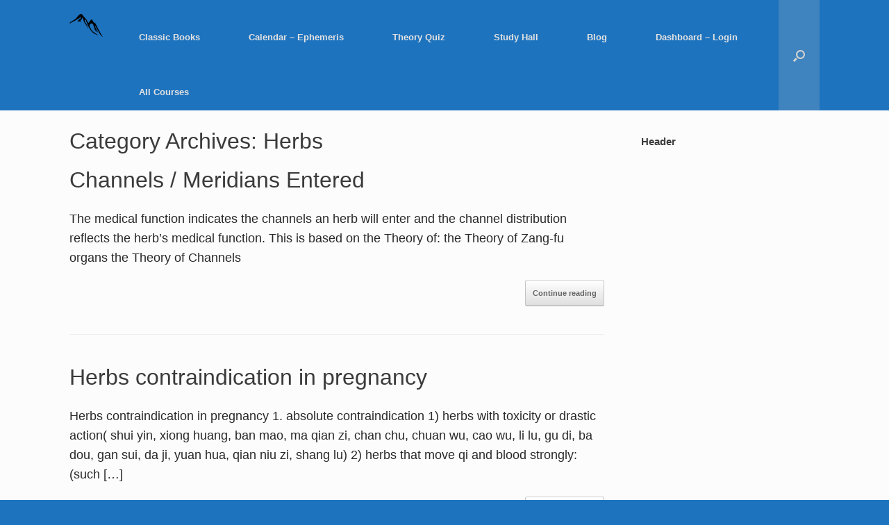

--- FILE ---
content_type: text/html; charset=UTF-8
request_url: https://mountain-u.org/category/health/herbs/
body_size: 44992
content:
<!DOCTYPE html>
<html lang="en-US">
<head>
	<meta charset="UTF-8" />
	<meta http-equiv="X-UA-Compatible" content="IE=10" />
	<link rel="profile" href="http://gmpg.org/xfn/11" />
	<link rel="pingback" href="https://mountain-u.org/xmlrpc.php" />
	<title>Herbs &#8211; Ancient Institutions of Higher Learning</title>
<meta name='robots' content='max-image-preview:large' />
<link rel='dns-prefetch' href='//cdnjs.cloudflare.com' />
<link rel="alternate" type="application/rss+xml" title="Ancient Institutions of Higher Learning &raquo; Feed" href="https://mountain-u.org/feed/" />
<link rel="alternate" type="application/rss+xml" title="Ancient Institutions of Higher Learning &raquo; Comments Feed" href="https://mountain-u.org/comments/feed/" />
<link rel="alternate" type="application/rss+xml" title="Ancient Institutions of Higher Learning &raquo; Herbs Category Feed" href="https://mountain-u.org/category/health/herbs/feed/" />
<style id='wp-img-auto-sizes-contain-inline-css' type='text/css'>
img:is([sizes=auto i],[sizes^="auto," i]){contain-intrinsic-size:3000px 1500px}
/*# sourceURL=wp-img-auto-sizes-contain-inline-css */
</style>
<link rel='stylesheet' id='wedocs-block-style-css' href='https://mountain-u.org/wp-content/plugins/wedocs/assets/build/style-block.css?ver=b7d8fe33007dfe3c9409365ea328d9e7' type='text/css' media='all' />
<style id='wp-emoji-styles-inline-css' type='text/css'>

	img.wp-smiley, img.emoji {
		display: inline !important;
		border: none !important;
		box-shadow: none !important;
		height: 1em !important;
		width: 1em !important;
		margin: 0 0.07em !important;
		vertical-align: -0.1em !important;
		background: none !important;
		padding: 0 !important;
	}
/*# sourceURL=wp-emoji-styles-inline-css */
</style>
<link rel='stylesheet' id='wp-block-library-css' href='https://mountain-u.org/wp-includes/css/dist/block-library/style.min.css?ver=b7d8fe33007dfe3c9409365ea328d9e7' type='text/css' media='all' />
<style id='global-styles-inline-css' type='text/css'>
:root{--wp--preset--aspect-ratio--square: 1;--wp--preset--aspect-ratio--4-3: 4/3;--wp--preset--aspect-ratio--3-4: 3/4;--wp--preset--aspect-ratio--3-2: 3/2;--wp--preset--aspect-ratio--2-3: 2/3;--wp--preset--aspect-ratio--16-9: 16/9;--wp--preset--aspect-ratio--9-16: 9/16;--wp--preset--color--black: #000000;--wp--preset--color--cyan-bluish-gray: #abb8c3;--wp--preset--color--white: #ffffff;--wp--preset--color--pale-pink: #f78da7;--wp--preset--color--vivid-red: #cf2e2e;--wp--preset--color--luminous-vivid-orange: #ff6900;--wp--preset--color--luminous-vivid-amber: #fcb900;--wp--preset--color--light-green-cyan: #7bdcb5;--wp--preset--color--vivid-green-cyan: #00d084;--wp--preset--color--pale-cyan-blue: #8ed1fc;--wp--preset--color--vivid-cyan-blue: #0693e3;--wp--preset--color--vivid-purple: #9b51e0;--wp--preset--gradient--vivid-cyan-blue-to-vivid-purple: linear-gradient(135deg,rgb(6,147,227) 0%,rgb(155,81,224) 100%);--wp--preset--gradient--light-green-cyan-to-vivid-green-cyan: linear-gradient(135deg,rgb(122,220,180) 0%,rgb(0,208,130) 100%);--wp--preset--gradient--luminous-vivid-amber-to-luminous-vivid-orange: linear-gradient(135deg,rgb(252,185,0) 0%,rgb(255,105,0) 100%);--wp--preset--gradient--luminous-vivid-orange-to-vivid-red: linear-gradient(135deg,rgb(255,105,0) 0%,rgb(207,46,46) 100%);--wp--preset--gradient--very-light-gray-to-cyan-bluish-gray: linear-gradient(135deg,rgb(238,238,238) 0%,rgb(169,184,195) 100%);--wp--preset--gradient--cool-to-warm-spectrum: linear-gradient(135deg,rgb(74,234,220) 0%,rgb(151,120,209) 20%,rgb(207,42,186) 40%,rgb(238,44,130) 60%,rgb(251,105,98) 80%,rgb(254,248,76) 100%);--wp--preset--gradient--blush-light-purple: linear-gradient(135deg,rgb(255,206,236) 0%,rgb(152,150,240) 100%);--wp--preset--gradient--blush-bordeaux: linear-gradient(135deg,rgb(254,205,165) 0%,rgb(254,45,45) 50%,rgb(107,0,62) 100%);--wp--preset--gradient--luminous-dusk: linear-gradient(135deg,rgb(255,203,112) 0%,rgb(199,81,192) 50%,rgb(65,88,208) 100%);--wp--preset--gradient--pale-ocean: linear-gradient(135deg,rgb(255,245,203) 0%,rgb(182,227,212) 50%,rgb(51,167,181) 100%);--wp--preset--gradient--electric-grass: linear-gradient(135deg,rgb(202,248,128) 0%,rgb(113,206,126) 100%);--wp--preset--gradient--midnight: linear-gradient(135deg,rgb(2,3,129) 0%,rgb(40,116,252) 100%);--wp--preset--font-size--small: 13px;--wp--preset--font-size--medium: 20px;--wp--preset--font-size--large: 36px;--wp--preset--font-size--x-large: 42px;--wp--preset--spacing--20: 0.44rem;--wp--preset--spacing--30: 0.67rem;--wp--preset--spacing--40: 1rem;--wp--preset--spacing--50: 1.5rem;--wp--preset--spacing--60: 2.25rem;--wp--preset--spacing--70: 3.38rem;--wp--preset--spacing--80: 5.06rem;--wp--preset--shadow--natural: 6px 6px 9px rgba(0, 0, 0, 0.2);--wp--preset--shadow--deep: 12px 12px 50px rgba(0, 0, 0, 0.4);--wp--preset--shadow--sharp: 6px 6px 0px rgba(0, 0, 0, 0.2);--wp--preset--shadow--outlined: 6px 6px 0px -3px rgb(255, 255, 255), 6px 6px rgb(0, 0, 0);--wp--preset--shadow--crisp: 6px 6px 0px rgb(0, 0, 0);}:where(.is-layout-flex){gap: 0.5em;}:where(.is-layout-grid){gap: 0.5em;}body .is-layout-flex{display: flex;}.is-layout-flex{flex-wrap: wrap;align-items: center;}.is-layout-flex > :is(*, div){margin: 0;}body .is-layout-grid{display: grid;}.is-layout-grid > :is(*, div){margin: 0;}:where(.wp-block-columns.is-layout-flex){gap: 2em;}:where(.wp-block-columns.is-layout-grid){gap: 2em;}:where(.wp-block-post-template.is-layout-flex){gap: 1.25em;}:where(.wp-block-post-template.is-layout-grid){gap: 1.25em;}.has-black-color{color: var(--wp--preset--color--black) !important;}.has-cyan-bluish-gray-color{color: var(--wp--preset--color--cyan-bluish-gray) !important;}.has-white-color{color: var(--wp--preset--color--white) !important;}.has-pale-pink-color{color: var(--wp--preset--color--pale-pink) !important;}.has-vivid-red-color{color: var(--wp--preset--color--vivid-red) !important;}.has-luminous-vivid-orange-color{color: var(--wp--preset--color--luminous-vivid-orange) !important;}.has-luminous-vivid-amber-color{color: var(--wp--preset--color--luminous-vivid-amber) !important;}.has-light-green-cyan-color{color: var(--wp--preset--color--light-green-cyan) !important;}.has-vivid-green-cyan-color{color: var(--wp--preset--color--vivid-green-cyan) !important;}.has-pale-cyan-blue-color{color: var(--wp--preset--color--pale-cyan-blue) !important;}.has-vivid-cyan-blue-color{color: var(--wp--preset--color--vivid-cyan-blue) !important;}.has-vivid-purple-color{color: var(--wp--preset--color--vivid-purple) !important;}.has-black-background-color{background-color: var(--wp--preset--color--black) !important;}.has-cyan-bluish-gray-background-color{background-color: var(--wp--preset--color--cyan-bluish-gray) !important;}.has-white-background-color{background-color: var(--wp--preset--color--white) !important;}.has-pale-pink-background-color{background-color: var(--wp--preset--color--pale-pink) !important;}.has-vivid-red-background-color{background-color: var(--wp--preset--color--vivid-red) !important;}.has-luminous-vivid-orange-background-color{background-color: var(--wp--preset--color--luminous-vivid-orange) !important;}.has-luminous-vivid-amber-background-color{background-color: var(--wp--preset--color--luminous-vivid-amber) !important;}.has-light-green-cyan-background-color{background-color: var(--wp--preset--color--light-green-cyan) !important;}.has-vivid-green-cyan-background-color{background-color: var(--wp--preset--color--vivid-green-cyan) !important;}.has-pale-cyan-blue-background-color{background-color: var(--wp--preset--color--pale-cyan-blue) !important;}.has-vivid-cyan-blue-background-color{background-color: var(--wp--preset--color--vivid-cyan-blue) !important;}.has-vivid-purple-background-color{background-color: var(--wp--preset--color--vivid-purple) !important;}.has-black-border-color{border-color: var(--wp--preset--color--black) !important;}.has-cyan-bluish-gray-border-color{border-color: var(--wp--preset--color--cyan-bluish-gray) !important;}.has-white-border-color{border-color: var(--wp--preset--color--white) !important;}.has-pale-pink-border-color{border-color: var(--wp--preset--color--pale-pink) !important;}.has-vivid-red-border-color{border-color: var(--wp--preset--color--vivid-red) !important;}.has-luminous-vivid-orange-border-color{border-color: var(--wp--preset--color--luminous-vivid-orange) !important;}.has-luminous-vivid-amber-border-color{border-color: var(--wp--preset--color--luminous-vivid-amber) !important;}.has-light-green-cyan-border-color{border-color: var(--wp--preset--color--light-green-cyan) !important;}.has-vivid-green-cyan-border-color{border-color: var(--wp--preset--color--vivid-green-cyan) !important;}.has-pale-cyan-blue-border-color{border-color: var(--wp--preset--color--pale-cyan-blue) !important;}.has-vivid-cyan-blue-border-color{border-color: var(--wp--preset--color--vivid-cyan-blue) !important;}.has-vivid-purple-border-color{border-color: var(--wp--preset--color--vivid-purple) !important;}.has-vivid-cyan-blue-to-vivid-purple-gradient-background{background: var(--wp--preset--gradient--vivid-cyan-blue-to-vivid-purple) !important;}.has-light-green-cyan-to-vivid-green-cyan-gradient-background{background: var(--wp--preset--gradient--light-green-cyan-to-vivid-green-cyan) !important;}.has-luminous-vivid-amber-to-luminous-vivid-orange-gradient-background{background: var(--wp--preset--gradient--luminous-vivid-amber-to-luminous-vivid-orange) !important;}.has-luminous-vivid-orange-to-vivid-red-gradient-background{background: var(--wp--preset--gradient--luminous-vivid-orange-to-vivid-red) !important;}.has-very-light-gray-to-cyan-bluish-gray-gradient-background{background: var(--wp--preset--gradient--very-light-gray-to-cyan-bluish-gray) !important;}.has-cool-to-warm-spectrum-gradient-background{background: var(--wp--preset--gradient--cool-to-warm-spectrum) !important;}.has-blush-light-purple-gradient-background{background: var(--wp--preset--gradient--blush-light-purple) !important;}.has-blush-bordeaux-gradient-background{background: var(--wp--preset--gradient--blush-bordeaux) !important;}.has-luminous-dusk-gradient-background{background: var(--wp--preset--gradient--luminous-dusk) !important;}.has-pale-ocean-gradient-background{background: var(--wp--preset--gradient--pale-ocean) !important;}.has-electric-grass-gradient-background{background: var(--wp--preset--gradient--electric-grass) !important;}.has-midnight-gradient-background{background: var(--wp--preset--gradient--midnight) !important;}.has-small-font-size{font-size: var(--wp--preset--font-size--small) !important;}.has-medium-font-size{font-size: var(--wp--preset--font-size--medium) !important;}.has-large-font-size{font-size: var(--wp--preset--font-size--large) !important;}.has-x-large-font-size{font-size: var(--wp--preset--font-size--x-large) !important;}
/*# sourceURL=global-styles-inline-css */
</style>

<style id='classic-theme-styles-inline-css' type='text/css'>
/*! This file is auto-generated */
.wp-block-button__link{color:#fff;background-color:#32373c;border-radius:9999px;box-shadow:none;text-decoration:none;padding:calc(.667em + 2px) calc(1.333em + 2px);font-size:1.125em}.wp-block-file__button{background:#32373c;color:#fff;text-decoration:none}
/*# sourceURL=/wp-includes/css/classic-themes.min.css */
</style>
<link rel='stylesheet' id='h5p-plugin-styles-css' href='https://mountain-u.org/wp-content/plugins/h5p/h5p-php-library/styles/h5p.css?ver=1.16.2' type='text/css' media='all' />
<link rel='stylesheet' id='vantage-style-css' href='https://mountain-u.org/wp-content/themes/vantage/style.css?ver=2.6' type='text/css' media='all' />
<link rel='stylesheet' id='font-awesome-css' href='https://mountain-u.org/wp-content/themes/vantage/fontawesome/css/font-awesome.css?ver=4.6.2' type='text/css' media='all' />
<link rel='stylesheet' id='siteorigin-mobilenav-css' href='https://mountain-u.org/wp-content/themes/vantage/inc/mobilenav/css/mobilenav.css?ver=2.6' type='text/css' media='all' />
<link rel='stylesheet' id='mycred-front-css' href='https://mountain-u.org/wp-content/plugins/mycred/assets/css/mycred-front.css?ver=2.9.7.4' type='text/css' media='all' />
<link rel='stylesheet' id='mycred-social-share-icons-css' href='https://mountain-u.org/wp-content/plugins/mycred/assets/css/mycred-social-icons.css?ver=2.9.7.4' type='text/css' media='all' />
<link rel='stylesheet' id='mycred-social-share-style-css' href='https://mountain-u.org/wp-content/plugins/mycred/assets/css/mycred-social-share.css?ver=2.9.7.4' type='text/css' media='all' />
<link rel='stylesheet' id='timed-content-css-css' href='https://mountain-u.org/wp-content/plugins/timed-content/css/timed-content.css?ver=2.97' type='text/css' media='all' />
<link rel='stylesheet' id='wppb_stylesheet-css' href='https://mountain-u.org/wp-content/plugins/profile-builder/assets/css/style-front-end.css?ver=3.15.3' type='text/css' media='all' />
<script type="text/javascript" src="https://cdnjs.cloudflare.com/ajax/libs/jstimezonedetect/1.0.4/jstz.min.js?ver=b7d8fe33007dfe3c9409365ea328d9e7" id="jstimezonedetect-js"></script>
<script type="text/javascript" src="https://mountain-u.org/wp-includes/js/jquery/jquery.min.js?ver=3.7.1" id="jquery-core-js"></script>
<script type="text/javascript" src="https://mountain-u.org/wp-includes/js/jquery/jquery-migrate.min.js?ver=3.4.1" id="jquery-migrate-js"></script>
<script type="text/javascript" src="https://mountain-u.org/wp-content/plugins/use-clients-time-zone/js/jquery-cookie-1.4.1/jquery.cookie.js?ver=b7d8fe33007dfe3c9409365ea328d9e7" id="jquery-cookie-js"></script>
<script type="text/javascript" src="https://mountain-u.org/wp-content/plugins/use-clients-time-zone/js/set_uct_timezone_cookie.js?ver=b7d8fe33007dfe3c9409365ea328d9e7" id="set_uct_timezone_cookie-js"></script>
<script type="text/javascript" id="siteorigin-mobilenav-js-extra">
/* <![CDATA[ */
var mobileNav = {"search":{"url":"https://mountain-u.org","placeholder":"Search"},"text":{"navigate":"Menu","back":"Back","close":"Close"},"nextIconUrl":"https://mountain-u.org/wp-content/themes/vantage/inc/mobilenav/images/next.png","mobileMenuClose":"\u003Cimg width=\"299\" height=\"207\" src=\"https://mountain-u.org/wp-content/uploads/2018/03/Mountain-1.png\" class=\"attachment-full size-full\" alt=\"\" decoding=\"async\" fetchpriority=\"high\" srcset=\"https://mountain-u.org/wp-content/uploads/2018/03/Mountain-1.png 299w, https://mountain-u.org/wp-content/uploads/2018/03/Mountain-1-100x69.png 100w\" sizes=\"(max-width: 299px) 100vw, 299px\" /\u003E"};
//# sourceURL=siteorigin-mobilenav-js-extra
/* ]]> */
</script>
<script type="text/javascript" src="https://mountain-u.org/wp-content/themes/vantage/inc/mobilenav/js/mobilenav.min.js?ver=2.6" id="siteorigin-mobilenav-js"></script>
<script type="text/javascript" src="https://mountain-u.org/wp-content/plugins/mycred/addons/badges/assets/js/front.js?ver=1.3" id="mycred-badge-front-js"></script>
<script type="text/javascript" src="https://mountain-u.org/wp-content/plugins/timed-content/js/timed-content.js?ver=2.97" id="timed-content_js-js"></script>
<link rel="https://api.w.org/" href="https://mountain-u.org/wp-json/" /><link rel="alternate" title="JSON" type="application/json" href="https://mountain-u.org/wp-json/wp/v2/categories/5" /><link rel="EditURI" type="application/rsd+xml" title="RSD" href="https://mountain-u.org/xmlrpc.php?rsd" />

<meta name="viewport" content="width=device-width, initial-scale=1" />		<style type="text/css">
			.so-mobilenav-mobile + * { display: none; }
			@media screen and (max-width: 480px) { .so-mobilenav-mobile + * { display: block; } .so-mobilenav-standard + * { display: none; } }
		</style>
		<style type="text/css" media="screen">
		#footer-widgets .widget { width: 100%; }
		#masthead-widgets .widget { width: 100%; }
	</style>
	<style id='vantage-custom-css' class='siteorigin-custom-css' type='text/css'>
/* Vantage Site Title Color */

header#masthead .hgroup h1 {
  color: #050505;
  font-size: 72px;
  font-weight: 500;
  font-style: normal;
  font-variant: small-caps;
  text-transform: uppercase;
}

/* Vantage Support Text */

header#masthead .hgroup .support-text {
  color: #000000 !important;
  font-style: normal !important;
  font-size: large;
  float: right;
}

/* container class for stems */

.stem {
  background-color: lightblue;
  max-width: 360px;
  padding: 15px;
  border: 2px solid;
  border-color: #000000;
  border-radius: 15px 15px;
  box-shadow: 10px 10px 5px grey;
  margin: auto;
}

/* My Table */
#Mytable {
	width: 100%;
	margin-bottom: 1.5em;
}
#Mytable table {
	margin: 0 !important;
	border-collapse: collapse !important;
	font-size: 1em !important;
	border: 1px solid #ccc !important;
}
#MyTable table-responsive {
	overflow-x: auto;
}
#MyTable table-responsive table {
	width: auto !important;
}
#MyTable th {
	text-align: center !important;
	padding: 1em !important;
	font-size: 1em !important;
	font-weight: normal !important;
	color: #333 !important;
	border: 1px solid #ccc !important;
	background: #f0f0f0 !important;
}
#MyTable td {
	padding: 0.5em 1em !important;
	border: 1px solid #ccc !important;
	background: #fff !important;
}
#MyTable #MyTable td { background: #f7f7f7 !important }

.tooltip {
  position: relative;
  display: inline-block;
  border-bottom: 1px dotted black;
}

.tooltip .tooltiptext {
  visibility: hidden;
  width: 120px;
  background-color: black;
  color: #fff;
  text-align: center;
  border-radius: 6px;
  padding: 5px 0;
  
  /* Position the tooltip */
  position: absolute;
  z-index: 1;
  bottom: 100%;
  left: 50%;
  margin-left: -60px;
}

.tooltip:hover .tooltiptext {
  visibility: visible;
}

.ptloc {
  	background-color: Lightyellow;
  	max-width: 360px;
  	padding: 15px;
  	border: 1px solid;
  	border-color: #000000;
  	border-radius: 15px 15px;
  	box-shadow: 10px 10px 5px grey;
  	margin: auto;
		float: left;
  	font-size: 20px;
		
}

/* My Table of Content */
#toc_container {
    background: #f9f9f9 none repeat scroll 0 0;
    border: 1px solid #aaa;
    display: table;
    font-size: 95%;
    margin-bottom: 1em;
    padding: 20px;
    width: auto;
}

.toc_title {
    font-weight: 700;
    text-align: center;
}

#toc_container li, #toc_container ul, #toc_container ul li{
    list-style: outside none none !important;
}
</style>
<style type="text/css" id="customizer-css">@import url(https://fonts.googleapis.com/css?family=Berkshire+Swash:400); #masthead h1 { font-family: "Berkshire Swash"; font-weight: 400 } #masthead .hgroup h1, #masthead.masthead-logo-in-menu .logo > h1 { font-size: 0px; color: #303030 } #masthead .hgroup .support-text { color: #282828 } #page-title, article.post .entry-header h1.entry-title, article.page .entry-header h1.entry-title { font-size: 32px } .entry-content { font-size: 18px } .entry-content, #comments .commentlist article .comment-meta a { color: #282828 } .entry-content h1, .entry-content h2, .entry-content h3, .entry-content h4, .entry-content h5, .entry-content h6, #comments .commentlist article .comment-author a, #comments .commentlist article .comment-author, #comments-title, #reply-title, #commentform label { color: #141414 } #comments-title, #reply-title { border-bottom-color: #141414 } .entry-content h1 { font-size: 36px } .entry-content h2 { font-size: 24px } #masthead .hgroup { padding-top: 179px; padding-bottom: 179px } #masthead .hgroup .logo { text-align: center } #masthead .hgroup .logo, #masthead .hgroup .site-logo-link { float: none } #masthead .hgroup .logo img, #masthead .hgroup .site-logo-link img { display: block; margin: 0 auto } .main-navigation { background-color: #1e73be } .main-navigation ul ul { background-color: #7ca0bf } .main-navigation ul li:hover > a, #search-icon #search-icon-icon:hover { background-color: #3f83bf } .main-navigation ul ul li:hover > a { background-color: #8fa8bf } #search-icon #search-icon-icon { background-color: #3f83bf } #search-icon .searchform { background-color: #1e73be } a.button, button, html input[type="button"], input[type="reset"], input[type="submit"], .post-navigation a, #image-navigation a, article.post .more-link, article.page .more-link, .paging-navigation a, .woocommerce #page-wrapper .button, .woocommerce a.button, .woocommerce .checkout-button, .woocommerce input.button, #infinite-handle span button { text-shadow: none } a.button, button, html input[type="button"], input[type="reset"], input[type="submit"], .post-navigation a, #image-navigation a, article.post .more-link, article.page .more-link, .paging-navigation a, .woocommerce #page-wrapper .button, .woocommerce a.button, .woocommerce .checkout-button, .woocommerce input.button, .woocommerce #respond input#submit.alt, .woocommerce a.button.alt, .woocommerce button.button.alt, .woocommerce input.button.alt, #infinite-handle span { -webkit-box-shadow: none; -moz-box-shadow: none; box-shadow: none } .widget_circleicon-widget .circle-icon-box .circle-icon:not(.icon-style-set) { background-color: #497f4e } #masthead { background-size: cover } #colophon, body.layout-full { background-color: #1e73be } </style><link rel="icon" href="https://mountain-u.org/wp-content/uploads/2018/03/cropped-Mountain-1-32x32.png" sizes="32x32" />
<link rel="icon" href="https://mountain-u.org/wp-content/uploads/2018/03/cropped-Mountain-1-192x192.png" sizes="192x192" />
<link rel="apple-touch-icon" href="https://mountain-u.org/wp-content/uploads/2018/03/cropped-Mountain-1-180x180.png" />
<meta name="msapplication-TileImage" content="https://mountain-u.org/wp-content/uploads/2018/03/cropped-Mountain-1-270x270.png" />
</head>

<body class="archive category category-herbs category-5 wp-custom-logo wp-theme-vantage group-blog responsive layout-full no-js has-sidebar has-menu-search page-layout-default mobilenav">


<div id="page-wrapper">

	
	
		
<header id="masthead" class="site-header masthead-logo-in-menu" role="banner">

	
<nav role="navigation" class="site-navigation main-navigation primary use-sticky-menu mobile-navigation">

	<div class="full-container">
					<a href="https://mountain-u.org/" title="Ancient Institutions of Higher Learning" rel="home" class="logo"><img src="https://mountain-u.org/wp-content/uploads/2018/03/Mountain-1.png"  class="logo-height-constrain"  width="299"  height="207"  alt="Ancient Institutions of Higher Learning Logo"  srcset="https://mountain-u.org/wp-content/uploads/2018/03/Mountain-1.png 2x"  /><h1 class="site-title logo-title">Ancient Institutions of Higher Learning</h1></a>
							<div id="search-icon">
				<div id="search-icon-icon"><div class="vantage-icon-search"></div></div>
				
<form method="get" class="searchform" action="https://mountain-u.org/" role="search">
	<input type="text" class="field" name="s" value="" placeholder="Search"/>
</form>
			</div>
		
					<div id="so-mobilenav-standard-1" data-id="1" class="so-mobilenav-standard"></div><div class="menu-main-container"><ul id="menu-main" class="menu"><li id="menu-item-1127" class="menu-item menu-item-type-taxonomy menu-item-object-category menu-item-has-children menu-item-1127"><a href="https://mountain-u.org/category/wisdom/">Classic Books</a>
<ul class="sub-menu">
	<li id="menu-item-1182" class="menu-item menu-item-type-post_type menu-item-object-page menu-item-1182"><a href="https://mountain-u.org/art-of-war/">Art of War</a></li>
	<li id="menu-item-738" class="menu-item menu-item-type-taxonomy menu-item-object-category menu-item-has-children menu-item-738"><a href="https://mountain-u.org/category/wisdom/dao-de-jing/">Dao De Jing</a>
	<ul class="sub-menu">
		<li id="menu-item-1716" class="menu-item menu-item-type-post_type menu-item-object-page menu-item-1716"><a href="https://mountain-u.org/dao-de-jing-table-of-contents/">Dao De Jing Table of Contents</a></li>
		<li id="menu-item-152" class="menu-item menu-item-type-post_type menu-item-object-page menu-item-152"><a href="https://mountain-u.org/parallel-dao-de-jing-%e9%81%93%e5%be%b7%e7%b6%93/">Parallel – Tao Te Ching 道德經</a></li>
		<li id="menu-item-47" class="menu-item menu-item-type-post_type menu-item-object-page menu-item-47"><a href="https://mountain-u.org/tao-te-ching-peter-merel/">Tao Te Ching – Peter Merel</a></li>
		<li id="menu-item-48" class="menu-item menu-item-type-post_type menu-item-object-page menu-item-48"><a href="https://mountain-u.org/tao-te-ching-james-legge/">Tao Te Ching – James Legge</a></li>
		<li id="menu-item-49" class="menu-item menu-item-type-post_type menu-item-object-page menu-item-49"><a href="https://mountain-u.org/tao-te-ching-derek-lin/">Tao Te Ching – Derek Lin</a></li>
	</ul>
</li>
</ul>
</li>
<li id="menu-item-3859" class="menu-item menu-item-type-post_type menu-item-object-page menu-item-has-children menu-item-3859"><a href="https://mountain-u.org/ephemeris/">Calendar – Ephemeris</a>
<ul class="sub-menu">
	<li id="menu-item-3860" class="menu-item menu-item-type-post_type menu-item-object-page menu-item-3860"><a href="https://mountain-u.org/ephemeris/fei-teng-flying-method/">Fei Teng  – Flying Method</a></li>
	<li id="menu-item-3879" class="menu-item menu-item-type-post_type menu-item-object-page menu-item-3879"><a href="https://mountain-u.org/ephemeris/stem-points/">Stem Points</a></li>
	<li id="menu-item-3947" class="menu-item menu-item-type-post_type menu-item-object-page menu-item-3947"><a href="https://mountain-u.org/ephemeris/intergeneration/">Intergeneration</a></li>
	<li id="menu-item-4081" class="menu-item menu-item-type-post_type menu-item-object-page menu-item-4081"><a href="https://mountain-u.org/ephemeris/ling-gui-ba-fa/">Ling Gui Ba Fa</a></li>
</ul>
</li>
<li id="menu-item-4593" class="menu-item menu-item-type-post_type menu-item-object-page menu-item-4593"><a href="https://mountain-u.org/theory-quiz/">Theory Quiz</a></li>
<li id="menu-item-4616" class="menu-item menu-item-type-post_type menu-item-object-page menu-item-4616"><a href="https://mountain-u.org/study-hall/">Study Hall</a></li>
<li id="menu-item-5151" class="menu-item menu-item-type-post_type menu-item-object-page current_page_parent menu-item-5151"><a href="https://mountain-u.org/blog/">Blog</a></li>
<li id="menu-item-5495" class="menu-item menu-item-type-post_type menu-item-object-page menu-item-5495"><a href="https://mountain-u.org/dashboard/">Dashboard &#8211; Login</a></li>
<li id="menu-item-6721" class="menu-item menu-item-type-post_type menu-item-object-page menu-item-6721"><a href="https://mountain-u.org/all-courses/">All Courses</a></li>
</ul></div><div id="so-mobilenav-mobile-1" data-id="1" class="so-mobilenav-mobile"></div><div class="menu-mobilenav-container"><ul id="mobile-nav-item-wrap-1" class="menu"><li><a href="#" class="mobilenav-main-link" data-id="1"><img width="299" height="207" src="https://mountain-u.org/wp-content/uploads/2018/03/Mountain-1.png" class="attachment-full size-full" alt="" decoding="async" srcset="https://mountain-u.org/wp-content/uploads/2018/03/Mountain-1.png 299w, https://mountain-u.org/wp-content/uploads/2018/03/Mountain-1-100x69.png 100w" sizes="(max-width: 299px) 100vw, 299px" />Menu</a></li></ul></div>			</div>
</nav><!-- .site-navigation .main-navigation -->

</header><!-- #masthead .site-header -->

	
	
	
	
	<div id="main" class="site-main">
		<div class="full-container">
			
<section id="primary" class="content-area">
	<div id="content" class="site-content" role="main">

		<header class="page-header">
			<h1 id="page-title">Category Archives: <span>Herbs</span></h1>
					</header><!-- .page-header -->

		
		
		
<article id="post-280" class="post-280 post type-post status-publish format-standard hentry category-herb-theory">

	
	<div class="entry-main">

		
		<header class="entry-header">
			
			<h1 class="entry-title"><a href="https://mountain-u.org/channels-meridians-entered/" title="Permalink to Channels / Meridians Entered" rel="bookmark">Channels / Meridians Entered</a></h1>

			
		</header><!-- .entry-header -->

					<div class="entry-content">
				<p>The medical function indicates the channels an herb will enter and the channel distribution reflects the herb&#8217;s medical function. This is based on the Theory of: the Theory of Zang-fu organs the Theory of Channels</p>
								<a class="more-link" href="https://mountain-u.org/channels-meridians-entered/">Continue reading<span class="meta-nav">&rarr;</span></a>							</div><!-- .entry-content -->
		
		
	</div>

</article><!-- #post-280 -->

	
		
<article id="post-282" class="post-282 post type-post status-publish format-standard hentry category-herb-theory category-herbs">

	
	<div class="entry-main">

		
		<header class="entry-header">
			
			<h1 class="entry-title"><a href="https://mountain-u.org/herbs-contraindication-in-pregnancy/" title="Permalink to Herbs contraindication in pregnancy" rel="bookmark">Herbs contraindication in pregnancy</a></h1>

			
		</header><!-- .entry-header -->

					<div class="entry-content">
				<p>Herbs contraindication in pregnancy 1. absolute contraindication 1) herbs with toxicity or drastic action( shui yin, xiong huang, ban mao, ma qian zi, chan chu, chuan wu, cao wu, li lu, gu di, ba dou, gan sui, da ji, yuan hua, qian niu zi, shang lu) 2) herbs that move qi and blood strongly: (such [&hellip;]</p>
								<a class="more-link" href="https://mountain-u.org/herbs-contraindication-in-pregnancy/">Continue reading<span class="meta-nav">&rarr;</span></a>							</div><!-- .entry-content -->
		
		
	</div>

</article><!-- #post-282 -->

	
		
<article id="post-2883" class="post-2883 post type-post status-publish format-standard hentry category-health category-herb-theory category-herbs category-medicine">

	
	<div class="entry-main">

		
		<header class="entry-header">
			
			<h1 class="entry-title"><a href="https://mountain-u.org/botanical-terms/" title="Permalink to Botanical Terms" rel="bookmark">Botanical Terms</a></h1>

			
		</header><!-- .entry-header -->

					<div class="entry-content">
				<p>Achene—a small, dry fruit that contains one loose seed and that does not split open spontaneously Acuminate—tapering gradually to a point at the apex Acute—coming sharply to a point at the apex Alternate—arranged singly at different points along a stem or axis Annual—completing the cycle from seed to death in one year of season Apex—the [&hellip;]</p>
								<a class="more-link" href="https://mountain-u.org/botanical-terms/">Continue reading<span class="meta-nav">&rarr;</span></a>							</div><!-- .entry-content -->
		
		
	</div>

</article><!-- #post-2883 -->

	
		
<article id="post-274" class="post-274 post type-post status-publish format-standard hentry category-herbs tag-body-fluids tag-jin tag-ye">

	
	<div class="entry-main">

		
		<header class="entry-header">
			
			<h1 class="entry-title"><a href="https://mountain-u.org/body-fluids/" title="Permalink to Body Fluids" rel="bookmark">Body Fluids</a></h1>

			
		</header><!-- .entry-header -->

					<div class="entry-content">
				<p>BODY FLUID JIN YE I. Lung, Spleen and Kidney involved in water metabolism. A. Lung: disperses and descends qi and body fluid. If this function of Lung fails, edema may occur, usually in the face. This type of edema is often treated by inducing sweating, using the opening and closing of pores (another function of [&hellip;]</p>
								<a class="more-link" href="https://mountain-u.org/body-fluids/">Continue reading<span class="meta-nav">&rarr;</span></a>							</div><!-- .entry-content -->
		
		
	</div>

</article><!-- #post-274 -->

	
		
<article id="post-57" class="post-57 post type-post status-publish format-standard hentry category-herbs">

	
	<div class="entry-main">

		
		<header class="entry-header">
			
			<h1 class="entry-title"><a href="https://mountain-u.org/pulse-examination/" title="Permalink to Pulse Examination" rel="bookmark">Pulse Examination</a></h1>

			
		</header><!-- .entry-header -->

					<div class="entry-content">
				<p>Four kinds of pulse are the key criteria in examination: the Floating, Deep, Slow, and Rapid. The floating and deep can be discerned by light and heavy pressure of the fingers (respectively). The slow and rapid may (respectively) become the moderate and the racing. This can be identified by (counting) respirations. If a pulse is [&hellip;]</p>
								<a class="more-link" href="https://mountain-u.org/pulse-examination/">Continue reading<span class="meta-nav">&rarr;</span></a>							</div><!-- .entry-content -->
		
		
	</div>

</article><!-- #post-57 -->

	
		
<article id="post-4700" class="post-4700 post type-post status-publish format-standard hentry category-health category-herb-theory category-herbs category-5e">

	
	<div class="entry-main">

		
		<header class="entry-header">
			
			<h1 class="entry-title"><a href="https://mountain-u.org/five-transformations-of-taste/" title="Permalink to Five Transformations of Taste" rel="bookmark">Five Transformations of Taste</a></h1>

			
		</header><!-- .entry-header -->

					<div class="entry-content">
				<p>The five transformations (elements) system of the ancient Chinese served as an aid for understanding the limitless correspondences that pervade every facet of life. In the six divisions in the six influences we discover simple yet effective patterns that describe the constitution the condition of an individual. Pungent (Including acrid, Spicy, hot, and aromatic flavors) [&hellip;]</p>
								<a class="more-link" href="https://mountain-u.org/five-transformations-of-taste/">Continue reading<span class="meta-nav">&rarr;</span></a>							</div><!-- .entry-content -->
		
		
	</div>

</article><!-- #post-4700 -->

	
		
<article id="post-279" class="post-279 post type-post status-publish format-standard hentry category-herb-theory">

	
	<div class="entry-main">

		
		<header class="entry-header">
			
			<h1 class="entry-title"><a href="https://mountain-u.org/tendancy-action-direction/" title="Permalink to Tendancy Action Direction" rel="bookmark">Tendancy Action Direction</a></h1>

			
		</header><!-- .entry-header -->

					<div class="entry-content">
				<p>Tendency of action Ascending / lifting — rise Descending / lowering — fall Floating — disperse Sinking — astringe inward and drain urine and stool These actions are: related to the four qi and five tastes: acrid, sweet, warm and hot pertain to ascending and floating sour, bitter, salty, astringent, cold and cool pertain to [&hellip;]</p>
								<a class="more-link" href="https://mountain-u.org/tendancy-action-direction/">Continue reading<span class="meta-nav">&rarr;</span></a>							</div><!-- .entry-content -->
		
		
	</div>

</article><!-- #post-279 -->

	
		
<article id="post-281" class="post-281 post type-post status-publish format-standard hentry category-herb-theory">

	
	<div class="entry-main">

		
		<header class="entry-header">
			
			<h1 class="entry-title"><a href="https://mountain-u.org/application-of-herbs/" title="Permalink to Application of Herbs" rel="bookmark">Application of Herbs</a></h1>

			
		</header><!-- .entry-header -->

					<div class="entry-content">
				<p>Application of Herbs: seven emotions / aspects 1. Single application ( such as Du Shen Tang) 2. combinations: 1) mutual reinforcement / accentuation long gu / mu li shi gao / zhi mu da huang / mang xiao ru xiang / mo yao e zhu / san leng cang zu / ban xia hong hua [&hellip;]</p>
								<a class="more-link" href="https://mountain-u.org/application-of-herbs/">Continue reading<span class="meta-nav">&rarr;</span></a>							</div><!-- .entry-content -->
		
		
	</div>

</article><!-- #post-281 -->

	
		
<article id="post-787" class="post-787 post type-post status-publish format-standard hentry category-health category-herbs">

	
	<div class="entry-main">

		
		<header class="entry-header">
			
			<h1 class="entry-title"><a href="https://mountain-u.org/herb-prefixes-preparation/" title="Permalink to Herb Prefixes = Preparation" rel="bookmark">Herb Prefixes = Preparation</a></h1>

			
		</header><!-- .entry-header -->

					<div class="entry-content">
				<p>Pin Yin Preperation Example Xian &#8211; fresh, juicy xian lu gen, xian huo xiang Sheng &#8211; raw, uncooked sheng gan cao, sheng di huang Chao &#8211; toasted, dry fried chao bai zhu, chao mai ya Zhi &#8211; honey fried zhi gan cao, zhi huang qi Zhi &#8211; steamed Zhi da huang, zhi shou wu Jiao [&hellip;]</p>
								<a class="more-link" href="https://mountain-u.org/herb-prefixes-preparation/">Continue reading<span class="meta-nav">&rarr;</span></a>							</div><!-- .entry-content -->
		
		
	</div>

</article><!-- #post-787 -->

	
		
<article id="post-277" class="post-277 post type-post status-publish format-standard hentry category-herb-theory">

	
	<div class="entry-main">

		
		<header class="entry-header">
			
			<h1 class="entry-title"><a href="https://mountain-u.org/chinese-herb-prefixes/" title="Permalink to Chinese Herb Prefixes" rel="bookmark">Chinese Herb Prefixes</a></h1>

			
		</header><!-- .entry-header -->

					<div class="entry-content">
				<p>  Pin Yin Preparation Example Xian Fresh, Juicy Xian Lu Gen, Xian Huo Xiang Sheng Raw, Uncooked Sheng Gan Cao, Sheng Di Huang Chao Toasted, Dry Fried Chao Bai Zhu, Chao Mai Ya Zhi Honey Fried Zhi Gan Cao, Zhi Huang Qi Zhi Steamed Zhi Da Huang, Zhi Shou Wu Jiao Charred, Over Cooked Jiao [&hellip;]</p>
								<a class="more-link" href="https://mountain-u.org/chinese-herb-prefixes/">Continue reading<span class="meta-nav">&rarr;</span></a>							</div><!-- .entry-content -->
		
		
	</div>

</article><!-- #post-277 -->

	
		<nav role="navigation" id="nav-below" class="site-navigation paging-navigation">
		<h1 class="assistive-text">Post navigation</h1>

	
		<div class='pagination'><span aria-current="page" class="page-numbers current">1</span>
<a class="page-numbers" href="https://mountain-u.org/category/health/herbs/page/2/">2</a>
<a class="next page-numbers" href="https://mountain-u.org/category/health/herbs/page/2/">Next &raquo;</a></div>

	
	</nav><!-- #nav-below -->
	

	</div><!-- #content .site-content -->
</section><!-- #primary .content-area -->


<div id="secondary" class="widget-area" role="complementary">
		<aside id="custom_html-2" class="widget_text widget widget_custom_html"><h3 class="widget-title">Header</h3><div class="textwidget custom-html-widget">
<script async src="//pagead2.googlesyndication.com/pagead/js/adsbygoogle.js"></script>
<script>
  (adsbygoogle = window.adsbygoogle || []).push({
    google_ad_client: "ca-pub-2261453272716612",
    enable_page_level_ads: true
  });
</script></div></aside>	</div><!-- #secondary .widget-area -->
					</div><!-- .full-container -->
	</div><!-- #main .site-main -->

	
	
	<footer id="colophon" class="site-footer" role="contentinfo">

			<div id="footer-widgets" class="full-container">
					</div><!-- #footer-widgets -->
	
			<div id="site-info">
			Ancient Institutions of Higher Learning &copy; 2026		</div><!-- #site-info -->
	
	
</footer><!-- #colophon .site-footer -->

	
</div><!-- #page-wrapper -->


<script type="speculationrules">
{"prefetch":[{"source":"document","where":{"and":[{"href_matches":"/*"},{"not":{"href_matches":["/wp-*.php","/wp-admin/*","/wp-content/uploads/*","/wp-content/*","/wp-content/plugins/*","/wp-content/themes/vantage/*","/*\\?(.+)"]}},{"not":{"selector_matches":"a[rel~=\"nofollow\"]"}},{"not":{"selector_matches":".no-prefetch, .no-prefetch a"}}]},"eagerness":"conservative"}]}
</script>
<style type="text/css"> 
         /* Hide reCAPTCHA V3 badge */
        .grecaptcha-badge {
        
            visibility: hidden !important;
        
        }
    </style><a href="#" id="scroll-to-top" class="" title="Back To Top"><span class="vantage-icon-arrow-up"></span></a>		<script>
			function copy_to_clipBoard(btn) {
				var copyText = btn.previousSibling;
				copyText.select();
				document.execCommand("copy");
			}
		</script>
		<script type="text/javascript" src="https://mountain-u.org/wp-content/themes/vantage/js/jquery.flexslider.min.js?ver=2.1" id="jquery-flexslider-js"></script>
<script type="text/javascript" src="https://mountain-u.org/wp-content/themes/vantage/js/jquery.touchSwipe.min.js?ver=1.6.6" id="jquery-touchswipe-js"></script>
<script type="text/javascript" src="https://mountain-u.org/wp-content/themes/vantage/js/jquery.theme-main.min.js?ver=2.6" id="vantage-main-js"></script>
<script type="text/javascript" src="https://mountain-u.org/wp-content/themes/vantage/js/jquery.fitvids.min.js?ver=1.0" id="jquery-fitvids-js"></script>
<script type="text/javascript" src="https://mountain-u.org/wp-content/plugins/watupro/modules/reports/js/event-tracker.js?ver=1.0" id="watupro-tracker-js"></script>
<script id="wp-emoji-settings" type="application/json">
{"baseUrl":"https://s.w.org/images/core/emoji/17.0.2/72x72/","ext":".png","svgUrl":"https://s.w.org/images/core/emoji/17.0.2/svg/","svgExt":".svg","source":{"concatemoji":"https://mountain-u.org/wp-includes/js/wp-emoji-release.min.js?ver=b7d8fe33007dfe3c9409365ea328d9e7"}}
</script>
<script type="module">
/* <![CDATA[ */
/*! This file is auto-generated */
const a=JSON.parse(document.getElementById("wp-emoji-settings").textContent),o=(window._wpemojiSettings=a,"wpEmojiSettingsSupports"),s=["flag","emoji"];function i(e){try{var t={supportTests:e,timestamp:(new Date).valueOf()};sessionStorage.setItem(o,JSON.stringify(t))}catch(e){}}function c(e,t,n){e.clearRect(0,0,e.canvas.width,e.canvas.height),e.fillText(t,0,0);t=new Uint32Array(e.getImageData(0,0,e.canvas.width,e.canvas.height).data);e.clearRect(0,0,e.canvas.width,e.canvas.height),e.fillText(n,0,0);const a=new Uint32Array(e.getImageData(0,0,e.canvas.width,e.canvas.height).data);return t.every((e,t)=>e===a[t])}function p(e,t){e.clearRect(0,0,e.canvas.width,e.canvas.height),e.fillText(t,0,0);var n=e.getImageData(16,16,1,1);for(let e=0;e<n.data.length;e++)if(0!==n.data[e])return!1;return!0}function u(e,t,n,a){switch(t){case"flag":return n(e,"\ud83c\udff3\ufe0f\u200d\u26a7\ufe0f","\ud83c\udff3\ufe0f\u200b\u26a7\ufe0f")?!1:!n(e,"\ud83c\udde8\ud83c\uddf6","\ud83c\udde8\u200b\ud83c\uddf6")&&!n(e,"\ud83c\udff4\udb40\udc67\udb40\udc62\udb40\udc65\udb40\udc6e\udb40\udc67\udb40\udc7f","\ud83c\udff4\u200b\udb40\udc67\u200b\udb40\udc62\u200b\udb40\udc65\u200b\udb40\udc6e\u200b\udb40\udc67\u200b\udb40\udc7f");case"emoji":return!a(e,"\ud83e\u1fac8")}return!1}function f(e,t,n,a){let r;const o=(r="undefined"!=typeof WorkerGlobalScope&&self instanceof WorkerGlobalScope?new OffscreenCanvas(300,150):document.createElement("canvas")).getContext("2d",{willReadFrequently:!0}),s=(o.textBaseline="top",o.font="600 32px Arial",{});return e.forEach(e=>{s[e]=t(o,e,n,a)}),s}function r(e){var t=document.createElement("script");t.src=e,t.defer=!0,document.head.appendChild(t)}a.supports={everything:!0,everythingExceptFlag:!0},new Promise(t=>{let n=function(){try{var e=JSON.parse(sessionStorage.getItem(o));if("object"==typeof e&&"number"==typeof e.timestamp&&(new Date).valueOf()<e.timestamp+604800&&"object"==typeof e.supportTests)return e.supportTests}catch(e){}return null}();if(!n){if("undefined"!=typeof Worker&&"undefined"!=typeof OffscreenCanvas&&"undefined"!=typeof URL&&URL.createObjectURL&&"undefined"!=typeof Blob)try{var e="postMessage("+f.toString()+"("+[JSON.stringify(s),u.toString(),c.toString(),p.toString()].join(",")+"));",a=new Blob([e],{type:"text/javascript"});const r=new Worker(URL.createObjectURL(a),{name:"wpTestEmojiSupports"});return void(r.onmessage=e=>{i(n=e.data),r.terminate(),t(n)})}catch(e){}i(n=f(s,u,c,p))}t(n)}).then(e=>{for(const n in e)a.supports[n]=e[n],a.supports.everything=a.supports.everything&&a.supports[n],"flag"!==n&&(a.supports.everythingExceptFlag=a.supports.everythingExceptFlag&&a.supports[n]);var t;a.supports.everythingExceptFlag=a.supports.everythingExceptFlag&&!a.supports.flag,a.supports.everything||((t=a.source||{}).concatemoji?r(t.concatemoji):t.wpemoji&&t.twemoji&&(r(t.twemoji),r(t.wpemoji)))});
//# sourceURL=https://mountain-u.org/wp-includes/js/wp-emoji-loader.min.js
/* ]]> */
</script>

<!-- Shortcodes Ultimate custom CSS - start -->
<style type="text/css">
.su-spoiler-style-fancy {
	border: 1px solid #ccc;
	-webkit-border-radius: 10px;
	-moz-border-radius: 10px;
	border-radius: 10px;
	background: #fff;
	color: #333;
}
.su-spoiler-style-fancy > .su-spoiler-title {
	border-bottom: 1px solid #ccc;
	-webkit-border-radius: 10px;
	-moz-border-radius: 10px;
	border-radius: 10px;
	background: #c0d6c0;
	font-size: 0.9em;
}

  .my-custom-tabs { background-color: #a1b4a1 }
  .su-tabs-nav span { font-size: 1.3em }
  .su-tabs-current { background-color: #c0d6c0 }
  .su-tabs-pane {
    padding: 1em;
    font-size: 1.3em;
    background-color: #ffffff;
  }

.box-set {
  background: #eaeaed;
}
.box {
  border-radius: 6px;
}
.box-set {
  background: #eaeaed;
}
.box {
  background: #2db34a;
  float: left;
  margin: 1.858736059%;
  padding: 20px 0;
  text-align: center;
  width: 29.615861214%;
  opacity: 0.4;
    filter: alpha(opacity=60);
}


</style>
<!-- Shortcodes Ultimate custom CSS - end -->

</body>
</html>


--- FILE ---
content_type: text/html; charset=UTF-8
request_url: https://mountain-u.org/category/health/herbs/
body_size: 44633
content:
<!DOCTYPE html>
<html lang="en-US">
<head>
	<meta charset="UTF-8" />
	<meta http-equiv="X-UA-Compatible" content="IE=10" />
	<link rel="profile" href="http://gmpg.org/xfn/11" />
	<link rel="pingback" href="https://mountain-u.org/xmlrpc.php" />
	<title>Herbs &#8211; Ancient Institutions of Higher Learning</title>
<meta name='robots' content='max-image-preview:large' />
<link rel='dns-prefetch' href='//cdnjs.cloudflare.com' />
<link rel="alternate" type="application/rss+xml" title="Ancient Institutions of Higher Learning &raquo; Feed" href="https://mountain-u.org/feed/" />
<link rel="alternate" type="application/rss+xml" title="Ancient Institutions of Higher Learning &raquo; Comments Feed" href="https://mountain-u.org/comments/feed/" />
<link rel="alternate" type="application/rss+xml" title="Ancient Institutions of Higher Learning &raquo; Herbs Category Feed" href="https://mountain-u.org/category/health/herbs/feed/" />
<style id='wp-img-auto-sizes-contain-inline-css' type='text/css'>
img:is([sizes=auto i],[sizes^="auto," i]){contain-intrinsic-size:3000px 1500px}
/*# sourceURL=wp-img-auto-sizes-contain-inline-css */
</style>
<link rel='stylesheet' id='wedocs-block-style-css' href='https://mountain-u.org/wp-content/plugins/wedocs/assets/build/style-block.css?ver=b7d8fe33007dfe3c9409365ea328d9e7' type='text/css' media='all' />
<style id='wp-emoji-styles-inline-css' type='text/css'>

	img.wp-smiley, img.emoji {
		display: inline !important;
		border: none !important;
		box-shadow: none !important;
		height: 1em !important;
		width: 1em !important;
		margin: 0 0.07em !important;
		vertical-align: -0.1em !important;
		background: none !important;
		padding: 0 !important;
	}
/*# sourceURL=wp-emoji-styles-inline-css */
</style>
<link rel='stylesheet' id='wp-block-library-css' href='https://mountain-u.org/wp-includes/css/dist/block-library/style.min.css?ver=b7d8fe33007dfe3c9409365ea328d9e7' type='text/css' media='all' />
<style id='global-styles-inline-css' type='text/css'>
:root{--wp--preset--aspect-ratio--square: 1;--wp--preset--aspect-ratio--4-3: 4/3;--wp--preset--aspect-ratio--3-4: 3/4;--wp--preset--aspect-ratio--3-2: 3/2;--wp--preset--aspect-ratio--2-3: 2/3;--wp--preset--aspect-ratio--16-9: 16/9;--wp--preset--aspect-ratio--9-16: 9/16;--wp--preset--color--black: #000000;--wp--preset--color--cyan-bluish-gray: #abb8c3;--wp--preset--color--white: #ffffff;--wp--preset--color--pale-pink: #f78da7;--wp--preset--color--vivid-red: #cf2e2e;--wp--preset--color--luminous-vivid-orange: #ff6900;--wp--preset--color--luminous-vivid-amber: #fcb900;--wp--preset--color--light-green-cyan: #7bdcb5;--wp--preset--color--vivid-green-cyan: #00d084;--wp--preset--color--pale-cyan-blue: #8ed1fc;--wp--preset--color--vivid-cyan-blue: #0693e3;--wp--preset--color--vivid-purple: #9b51e0;--wp--preset--gradient--vivid-cyan-blue-to-vivid-purple: linear-gradient(135deg,rgb(6,147,227) 0%,rgb(155,81,224) 100%);--wp--preset--gradient--light-green-cyan-to-vivid-green-cyan: linear-gradient(135deg,rgb(122,220,180) 0%,rgb(0,208,130) 100%);--wp--preset--gradient--luminous-vivid-amber-to-luminous-vivid-orange: linear-gradient(135deg,rgb(252,185,0) 0%,rgb(255,105,0) 100%);--wp--preset--gradient--luminous-vivid-orange-to-vivid-red: linear-gradient(135deg,rgb(255,105,0) 0%,rgb(207,46,46) 100%);--wp--preset--gradient--very-light-gray-to-cyan-bluish-gray: linear-gradient(135deg,rgb(238,238,238) 0%,rgb(169,184,195) 100%);--wp--preset--gradient--cool-to-warm-spectrum: linear-gradient(135deg,rgb(74,234,220) 0%,rgb(151,120,209) 20%,rgb(207,42,186) 40%,rgb(238,44,130) 60%,rgb(251,105,98) 80%,rgb(254,248,76) 100%);--wp--preset--gradient--blush-light-purple: linear-gradient(135deg,rgb(255,206,236) 0%,rgb(152,150,240) 100%);--wp--preset--gradient--blush-bordeaux: linear-gradient(135deg,rgb(254,205,165) 0%,rgb(254,45,45) 50%,rgb(107,0,62) 100%);--wp--preset--gradient--luminous-dusk: linear-gradient(135deg,rgb(255,203,112) 0%,rgb(199,81,192) 50%,rgb(65,88,208) 100%);--wp--preset--gradient--pale-ocean: linear-gradient(135deg,rgb(255,245,203) 0%,rgb(182,227,212) 50%,rgb(51,167,181) 100%);--wp--preset--gradient--electric-grass: linear-gradient(135deg,rgb(202,248,128) 0%,rgb(113,206,126) 100%);--wp--preset--gradient--midnight: linear-gradient(135deg,rgb(2,3,129) 0%,rgb(40,116,252) 100%);--wp--preset--font-size--small: 13px;--wp--preset--font-size--medium: 20px;--wp--preset--font-size--large: 36px;--wp--preset--font-size--x-large: 42px;--wp--preset--spacing--20: 0.44rem;--wp--preset--spacing--30: 0.67rem;--wp--preset--spacing--40: 1rem;--wp--preset--spacing--50: 1.5rem;--wp--preset--spacing--60: 2.25rem;--wp--preset--spacing--70: 3.38rem;--wp--preset--spacing--80: 5.06rem;--wp--preset--shadow--natural: 6px 6px 9px rgba(0, 0, 0, 0.2);--wp--preset--shadow--deep: 12px 12px 50px rgba(0, 0, 0, 0.4);--wp--preset--shadow--sharp: 6px 6px 0px rgba(0, 0, 0, 0.2);--wp--preset--shadow--outlined: 6px 6px 0px -3px rgb(255, 255, 255), 6px 6px rgb(0, 0, 0);--wp--preset--shadow--crisp: 6px 6px 0px rgb(0, 0, 0);}:where(.is-layout-flex){gap: 0.5em;}:where(.is-layout-grid){gap: 0.5em;}body .is-layout-flex{display: flex;}.is-layout-flex{flex-wrap: wrap;align-items: center;}.is-layout-flex > :is(*, div){margin: 0;}body .is-layout-grid{display: grid;}.is-layout-grid > :is(*, div){margin: 0;}:where(.wp-block-columns.is-layout-flex){gap: 2em;}:where(.wp-block-columns.is-layout-grid){gap: 2em;}:where(.wp-block-post-template.is-layout-flex){gap: 1.25em;}:where(.wp-block-post-template.is-layout-grid){gap: 1.25em;}.has-black-color{color: var(--wp--preset--color--black) !important;}.has-cyan-bluish-gray-color{color: var(--wp--preset--color--cyan-bluish-gray) !important;}.has-white-color{color: var(--wp--preset--color--white) !important;}.has-pale-pink-color{color: var(--wp--preset--color--pale-pink) !important;}.has-vivid-red-color{color: var(--wp--preset--color--vivid-red) !important;}.has-luminous-vivid-orange-color{color: var(--wp--preset--color--luminous-vivid-orange) !important;}.has-luminous-vivid-amber-color{color: var(--wp--preset--color--luminous-vivid-amber) !important;}.has-light-green-cyan-color{color: var(--wp--preset--color--light-green-cyan) !important;}.has-vivid-green-cyan-color{color: var(--wp--preset--color--vivid-green-cyan) !important;}.has-pale-cyan-blue-color{color: var(--wp--preset--color--pale-cyan-blue) !important;}.has-vivid-cyan-blue-color{color: var(--wp--preset--color--vivid-cyan-blue) !important;}.has-vivid-purple-color{color: var(--wp--preset--color--vivid-purple) !important;}.has-black-background-color{background-color: var(--wp--preset--color--black) !important;}.has-cyan-bluish-gray-background-color{background-color: var(--wp--preset--color--cyan-bluish-gray) !important;}.has-white-background-color{background-color: var(--wp--preset--color--white) !important;}.has-pale-pink-background-color{background-color: var(--wp--preset--color--pale-pink) !important;}.has-vivid-red-background-color{background-color: var(--wp--preset--color--vivid-red) !important;}.has-luminous-vivid-orange-background-color{background-color: var(--wp--preset--color--luminous-vivid-orange) !important;}.has-luminous-vivid-amber-background-color{background-color: var(--wp--preset--color--luminous-vivid-amber) !important;}.has-light-green-cyan-background-color{background-color: var(--wp--preset--color--light-green-cyan) !important;}.has-vivid-green-cyan-background-color{background-color: var(--wp--preset--color--vivid-green-cyan) !important;}.has-pale-cyan-blue-background-color{background-color: var(--wp--preset--color--pale-cyan-blue) !important;}.has-vivid-cyan-blue-background-color{background-color: var(--wp--preset--color--vivid-cyan-blue) !important;}.has-vivid-purple-background-color{background-color: var(--wp--preset--color--vivid-purple) !important;}.has-black-border-color{border-color: var(--wp--preset--color--black) !important;}.has-cyan-bluish-gray-border-color{border-color: var(--wp--preset--color--cyan-bluish-gray) !important;}.has-white-border-color{border-color: var(--wp--preset--color--white) !important;}.has-pale-pink-border-color{border-color: var(--wp--preset--color--pale-pink) !important;}.has-vivid-red-border-color{border-color: var(--wp--preset--color--vivid-red) !important;}.has-luminous-vivid-orange-border-color{border-color: var(--wp--preset--color--luminous-vivid-orange) !important;}.has-luminous-vivid-amber-border-color{border-color: var(--wp--preset--color--luminous-vivid-amber) !important;}.has-light-green-cyan-border-color{border-color: var(--wp--preset--color--light-green-cyan) !important;}.has-vivid-green-cyan-border-color{border-color: var(--wp--preset--color--vivid-green-cyan) !important;}.has-pale-cyan-blue-border-color{border-color: var(--wp--preset--color--pale-cyan-blue) !important;}.has-vivid-cyan-blue-border-color{border-color: var(--wp--preset--color--vivid-cyan-blue) !important;}.has-vivid-purple-border-color{border-color: var(--wp--preset--color--vivid-purple) !important;}.has-vivid-cyan-blue-to-vivid-purple-gradient-background{background: var(--wp--preset--gradient--vivid-cyan-blue-to-vivid-purple) !important;}.has-light-green-cyan-to-vivid-green-cyan-gradient-background{background: var(--wp--preset--gradient--light-green-cyan-to-vivid-green-cyan) !important;}.has-luminous-vivid-amber-to-luminous-vivid-orange-gradient-background{background: var(--wp--preset--gradient--luminous-vivid-amber-to-luminous-vivid-orange) !important;}.has-luminous-vivid-orange-to-vivid-red-gradient-background{background: var(--wp--preset--gradient--luminous-vivid-orange-to-vivid-red) !important;}.has-very-light-gray-to-cyan-bluish-gray-gradient-background{background: var(--wp--preset--gradient--very-light-gray-to-cyan-bluish-gray) !important;}.has-cool-to-warm-spectrum-gradient-background{background: var(--wp--preset--gradient--cool-to-warm-spectrum) !important;}.has-blush-light-purple-gradient-background{background: var(--wp--preset--gradient--blush-light-purple) !important;}.has-blush-bordeaux-gradient-background{background: var(--wp--preset--gradient--blush-bordeaux) !important;}.has-luminous-dusk-gradient-background{background: var(--wp--preset--gradient--luminous-dusk) !important;}.has-pale-ocean-gradient-background{background: var(--wp--preset--gradient--pale-ocean) !important;}.has-electric-grass-gradient-background{background: var(--wp--preset--gradient--electric-grass) !important;}.has-midnight-gradient-background{background: var(--wp--preset--gradient--midnight) !important;}.has-small-font-size{font-size: var(--wp--preset--font-size--small) !important;}.has-medium-font-size{font-size: var(--wp--preset--font-size--medium) !important;}.has-large-font-size{font-size: var(--wp--preset--font-size--large) !important;}.has-x-large-font-size{font-size: var(--wp--preset--font-size--x-large) !important;}
/*# sourceURL=global-styles-inline-css */
</style>

<style id='classic-theme-styles-inline-css' type='text/css'>
/*! This file is auto-generated */
.wp-block-button__link{color:#fff;background-color:#32373c;border-radius:9999px;box-shadow:none;text-decoration:none;padding:calc(.667em + 2px) calc(1.333em + 2px);font-size:1.125em}.wp-block-file__button{background:#32373c;color:#fff;text-decoration:none}
/*# sourceURL=/wp-includes/css/classic-themes.min.css */
</style>
<link rel='stylesheet' id='h5p-plugin-styles-css' href='https://mountain-u.org/wp-content/plugins/h5p/h5p-php-library/styles/h5p.css?ver=1.16.2' type='text/css' media='all' />
<link rel='stylesheet' id='vantage-style-css' href='https://mountain-u.org/wp-content/themes/vantage/style.css?ver=2.6' type='text/css' media='all' />
<link rel='stylesheet' id='font-awesome-css' href='https://mountain-u.org/wp-content/themes/vantage/fontawesome/css/font-awesome.css?ver=4.6.2' type='text/css' media='all' />
<link rel='stylesheet' id='siteorigin-mobilenav-css' href='https://mountain-u.org/wp-content/themes/vantage/inc/mobilenav/css/mobilenav.css?ver=2.6' type='text/css' media='all' />
<link rel='stylesheet' id='mycred-front-css' href='https://mountain-u.org/wp-content/plugins/mycred/assets/css/mycred-front.css?ver=2.9.7.4' type='text/css' media='all' />
<link rel='stylesheet' id='mycred-social-share-icons-css' href='https://mountain-u.org/wp-content/plugins/mycred/assets/css/mycred-social-icons.css?ver=2.9.7.4' type='text/css' media='all' />
<link rel='stylesheet' id='mycred-social-share-style-css' href='https://mountain-u.org/wp-content/plugins/mycred/assets/css/mycred-social-share.css?ver=2.9.7.4' type='text/css' media='all' />
<link rel='stylesheet' id='timed-content-css-css' href='https://mountain-u.org/wp-content/plugins/timed-content/css/timed-content.css?ver=2.97' type='text/css' media='all' />
<link rel='stylesheet' id='wppb_stylesheet-css' href='https://mountain-u.org/wp-content/plugins/profile-builder/assets/css/style-front-end.css?ver=3.15.3' type='text/css' media='all' />
<script type="text/javascript" src="https://cdnjs.cloudflare.com/ajax/libs/jstimezonedetect/1.0.4/jstz.min.js?ver=b7d8fe33007dfe3c9409365ea328d9e7" id="jstimezonedetect-js"></script>
<script type="text/javascript" src="https://mountain-u.org/wp-includes/js/jquery/jquery.min.js?ver=3.7.1" id="jquery-core-js"></script>
<script type="text/javascript" src="https://mountain-u.org/wp-includes/js/jquery/jquery-migrate.min.js?ver=3.4.1" id="jquery-migrate-js"></script>
<script type="text/javascript" src="https://mountain-u.org/wp-content/plugins/use-clients-time-zone/js/jquery-cookie-1.4.1/jquery.cookie.js?ver=b7d8fe33007dfe3c9409365ea328d9e7" id="jquery-cookie-js"></script>
<script type="text/javascript" src="https://mountain-u.org/wp-content/plugins/use-clients-time-zone/js/set_uct_timezone_cookie.js?ver=b7d8fe33007dfe3c9409365ea328d9e7" id="set_uct_timezone_cookie-js"></script>
<script type="text/javascript" id="siteorigin-mobilenav-js-extra">
/* <![CDATA[ */
var mobileNav = {"search":{"url":"https://mountain-u.org","placeholder":"Search"},"text":{"navigate":"Menu","back":"Back","close":"Close"},"nextIconUrl":"https://mountain-u.org/wp-content/themes/vantage/inc/mobilenav/images/next.png","mobileMenuClose":"\u003Cimg width=\"299\" height=\"207\" src=\"https://mountain-u.org/wp-content/uploads/2018/03/Mountain-1.png\" class=\"attachment-full size-full\" alt=\"\" decoding=\"async\" fetchpriority=\"high\" srcset=\"https://mountain-u.org/wp-content/uploads/2018/03/Mountain-1.png 299w, https://mountain-u.org/wp-content/uploads/2018/03/Mountain-1-100x69.png 100w\" sizes=\"(max-width: 299px) 100vw, 299px\" /\u003E"};
//# sourceURL=siteorigin-mobilenav-js-extra
/* ]]> */
</script>
<script type="text/javascript" src="https://mountain-u.org/wp-content/themes/vantage/inc/mobilenav/js/mobilenav.min.js?ver=2.6" id="siteorigin-mobilenav-js"></script>
<script type="text/javascript" src="https://mountain-u.org/wp-content/plugins/mycred/addons/badges/assets/js/front.js?ver=1.3" id="mycred-badge-front-js"></script>
<script type="text/javascript" src="https://mountain-u.org/wp-content/plugins/timed-content/js/timed-content.js?ver=2.97" id="timed-content_js-js"></script>
<link rel="https://api.w.org/" href="https://mountain-u.org/wp-json/" /><link rel="alternate" title="JSON" type="application/json" href="https://mountain-u.org/wp-json/wp/v2/categories/5" /><link rel="EditURI" type="application/rsd+xml" title="RSD" href="https://mountain-u.org/xmlrpc.php?rsd" />

<meta name="viewport" content="width=device-width, initial-scale=1" />		<style type="text/css">
			.so-mobilenav-mobile + * { display: none; }
			@media screen and (max-width: 480px) { .so-mobilenav-mobile + * { display: block; } .so-mobilenav-standard + * { display: none; } }
		</style>
		<style type="text/css" media="screen">
		#footer-widgets .widget { width: 100%; }
		#masthead-widgets .widget { width: 100%; }
	</style>
	<style id='vantage-custom-css' class='siteorigin-custom-css' type='text/css'>
/* Vantage Site Title Color */

header#masthead .hgroup h1 {
  color: #050505;
  font-size: 72px;
  font-weight: 500;
  font-style: normal;
  font-variant: small-caps;
  text-transform: uppercase;
}

/* Vantage Support Text */

header#masthead .hgroup .support-text {
  color: #000000 !important;
  font-style: normal !important;
  font-size: large;
  float: right;
}

/* container class for stems */

.stem {
  background-color: lightblue;
  max-width: 360px;
  padding: 15px;
  border: 2px solid;
  border-color: #000000;
  border-radius: 15px 15px;
  box-shadow: 10px 10px 5px grey;
  margin: auto;
}

/* My Table */
#Mytable {
	width: 100%;
	margin-bottom: 1.5em;
}
#Mytable table {
	margin: 0 !important;
	border-collapse: collapse !important;
	font-size: 1em !important;
	border: 1px solid #ccc !important;
}
#MyTable table-responsive {
	overflow-x: auto;
}
#MyTable table-responsive table {
	width: auto !important;
}
#MyTable th {
	text-align: center !important;
	padding: 1em !important;
	font-size: 1em !important;
	font-weight: normal !important;
	color: #333 !important;
	border: 1px solid #ccc !important;
	background: #f0f0f0 !important;
}
#MyTable td {
	padding: 0.5em 1em !important;
	border: 1px solid #ccc !important;
	background: #fff !important;
}
#MyTable #MyTable td { background: #f7f7f7 !important }

.tooltip {
  position: relative;
  display: inline-block;
  border-bottom: 1px dotted black;
}

.tooltip .tooltiptext {
  visibility: hidden;
  width: 120px;
  background-color: black;
  color: #fff;
  text-align: center;
  border-radius: 6px;
  padding: 5px 0;
  
  /* Position the tooltip */
  position: absolute;
  z-index: 1;
  bottom: 100%;
  left: 50%;
  margin-left: -60px;
}

.tooltip:hover .tooltiptext {
  visibility: visible;
}

.ptloc {
  	background-color: Lightyellow;
  	max-width: 360px;
  	padding: 15px;
  	border: 1px solid;
  	border-color: #000000;
  	border-radius: 15px 15px;
  	box-shadow: 10px 10px 5px grey;
  	margin: auto;
		float: left;
  	font-size: 20px;
		
}

/* My Table of Content */
#toc_container {
    background: #f9f9f9 none repeat scroll 0 0;
    border: 1px solid #aaa;
    display: table;
    font-size: 95%;
    margin-bottom: 1em;
    padding: 20px;
    width: auto;
}

.toc_title {
    font-weight: 700;
    text-align: center;
}

#toc_container li, #toc_container ul, #toc_container ul li{
    list-style: outside none none !important;
}
</style>
<style type="text/css" id="customizer-css">@import url(https://fonts.googleapis.com/css?family=Berkshire+Swash:400); #masthead h1 { font-family: "Berkshire Swash"; font-weight: 400 } #masthead .hgroup h1, #masthead.masthead-logo-in-menu .logo > h1 { font-size: 0px; color: #303030 } #masthead .hgroup .support-text { color: #282828 } #page-title, article.post .entry-header h1.entry-title, article.page .entry-header h1.entry-title { font-size: 32px } .entry-content { font-size: 18px } .entry-content, #comments .commentlist article .comment-meta a { color: #282828 } .entry-content h1, .entry-content h2, .entry-content h3, .entry-content h4, .entry-content h5, .entry-content h6, #comments .commentlist article .comment-author a, #comments .commentlist article .comment-author, #comments-title, #reply-title, #commentform label { color: #141414 } #comments-title, #reply-title { border-bottom-color: #141414 } .entry-content h1 { font-size: 36px } .entry-content h2 { font-size: 24px } #masthead .hgroup { padding-top: 179px; padding-bottom: 179px } #masthead .hgroup .logo { text-align: center } #masthead .hgroup .logo, #masthead .hgroup .site-logo-link { float: none } #masthead .hgroup .logo img, #masthead .hgroup .site-logo-link img { display: block; margin: 0 auto } .main-navigation { background-color: #1e73be } .main-navigation ul ul { background-color: #7ca0bf } .main-navigation ul li:hover > a, #search-icon #search-icon-icon:hover { background-color: #3f83bf } .main-navigation ul ul li:hover > a { background-color: #8fa8bf } #search-icon #search-icon-icon { background-color: #3f83bf } #search-icon .searchform { background-color: #1e73be } a.button, button, html input[type="button"], input[type="reset"], input[type="submit"], .post-navigation a, #image-navigation a, article.post .more-link, article.page .more-link, .paging-navigation a, .woocommerce #page-wrapper .button, .woocommerce a.button, .woocommerce .checkout-button, .woocommerce input.button, #infinite-handle span button { text-shadow: none } a.button, button, html input[type="button"], input[type="reset"], input[type="submit"], .post-navigation a, #image-navigation a, article.post .more-link, article.page .more-link, .paging-navigation a, .woocommerce #page-wrapper .button, .woocommerce a.button, .woocommerce .checkout-button, .woocommerce input.button, .woocommerce #respond input#submit.alt, .woocommerce a.button.alt, .woocommerce button.button.alt, .woocommerce input.button.alt, #infinite-handle span { -webkit-box-shadow: none; -moz-box-shadow: none; box-shadow: none } .widget_circleicon-widget .circle-icon-box .circle-icon:not(.icon-style-set) { background-color: #497f4e } #masthead { background-size: cover } #colophon, body.layout-full { background-color: #1e73be } </style><link rel="icon" href="https://mountain-u.org/wp-content/uploads/2018/03/cropped-Mountain-1-32x32.png" sizes="32x32" />
<link rel="icon" href="https://mountain-u.org/wp-content/uploads/2018/03/cropped-Mountain-1-192x192.png" sizes="192x192" />
<link rel="apple-touch-icon" href="https://mountain-u.org/wp-content/uploads/2018/03/cropped-Mountain-1-180x180.png" />
<meta name="msapplication-TileImage" content="https://mountain-u.org/wp-content/uploads/2018/03/cropped-Mountain-1-270x270.png" />
</head>

<body class="archive category category-herbs category-5 wp-custom-logo wp-theme-vantage group-blog responsive layout-full no-js has-sidebar has-menu-search page-layout-default mobilenav">


<div id="page-wrapper">

	
	
		
<header id="masthead" class="site-header masthead-logo-in-menu" role="banner">

	
<nav role="navigation" class="site-navigation main-navigation primary use-sticky-menu mobile-navigation">

	<div class="full-container">
					<a href="https://mountain-u.org/" title="Ancient Institutions of Higher Learning" rel="home" class="logo"><img src="https://mountain-u.org/wp-content/uploads/2018/03/Mountain-1.png"  class="logo-height-constrain"  width="299"  height="207"  alt="Ancient Institutions of Higher Learning Logo"  srcset="https://mountain-u.org/wp-content/uploads/2018/03/Mountain-1.png 2x"  /><h1 class="site-title logo-title">Ancient Institutions of Higher Learning</h1></a>
							<div id="search-icon">
				<div id="search-icon-icon"><div class="vantage-icon-search"></div></div>
				
<form method="get" class="searchform" action="https://mountain-u.org/" role="search">
	<input type="text" class="field" name="s" value="" placeholder="Search"/>
</form>
			</div>
		
					<div id="so-mobilenav-standard-1" data-id="1" class="so-mobilenav-standard"></div><div class="menu-main-container"><ul id="menu-main" class="menu"><li id="menu-item-1127" class="menu-item menu-item-type-taxonomy menu-item-object-category menu-item-has-children menu-item-1127"><a href="https://mountain-u.org/category/wisdom/">Classic Books</a>
<ul class="sub-menu">
	<li id="menu-item-1182" class="menu-item menu-item-type-post_type menu-item-object-page menu-item-1182"><a href="https://mountain-u.org/art-of-war/">Art of War</a></li>
	<li id="menu-item-738" class="menu-item menu-item-type-taxonomy menu-item-object-category menu-item-has-children menu-item-738"><a href="https://mountain-u.org/category/wisdom/dao-de-jing/">Dao De Jing</a>
	<ul class="sub-menu">
		<li id="menu-item-1716" class="menu-item menu-item-type-post_type menu-item-object-page menu-item-1716"><a href="https://mountain-u.org/dao-de-jing-table-of-contents/">Dao De Jing Table of Contents</a></li>
		<li id="menu-item-152" class="menu-item menu-item-type-post_type menu-item-object-page menu-item-152"><a href="https://mountain-u.org/parallel-dao-de-jing-%e9%81%93%e5%be%b7%e7%b6%93/">Parallel – Tao Te Ching 道德經</a></li>
		<li id="menu-item-47" class="menu-item menu-item-type-post_type menu-item-object-page menu-item-47"><a href="https://mountain-u.org/tao-te-ching-peter-merel/">Tao Te Ching – Peter Merel</a></li>
		<li id="menu-item-48" class="menu-item menu-item-type-post_type menu-item-object-page menu-item-48"><a href="https://mountain-u.org/tao-te-ching-james-legge/">Tao Te Ching – James Legge</a></li>
		<li id="menu-item-49" class="menu-item menu-item-type-post_type menu-item-object-page menu-item-49"><a href="https://mountain-u.org/tao-te-ching-derek-lin/">Tao Te Ching – Derek Lin</a></li>
	</ul>
</li>
</ul>
</li>
<li id="menu-item-3859" class="menu-item menu-item-type-post_type menu-item-object-page menu-item-has-children menu-item-3859"><a href="https://mountain-u.org/ephemeris/">Calendar – Ephemeris</a>
<ul class="sub-menu">
	<li id="menu-item-3860" class="menu-item menu-item-type-post_type menu-item-object-page menu-item-3860"><a href="https://mountain-u.org/ephemeris/fei-teng-flying-method/">Fei Teng  – Flying Method</a></li>
	<li id="menu-item-3879" class="menu-item menu-item-type-post_type menu-item-object-page menu-item-3879"><a href="https://mountain-u.org/ephemeris/stem-points/">Stem Points</a></li>
	<li id="menu-item-3947" class="menu-item menu-item-type-post_type menu-item-object-page menu-item-3947"><a href="https://mountain-u.org/ephemeris/intergeneration/">Intergeneration</a></li>
	<li id="menu-item-4081" class="menu-item menu-item-type-post_type menu-item-object-page menu-item-4081"><a href="https://mountain-u.org/ephemeris/ling-gui-ba-fa/">Ling Gui Ba Fa</a></li>
</ul>
</li>
<li id="menu-item-4593" class="menu-item menu-item-type-post_type menu-item-object-page menu-item-4593"><a href="https://mountain-u.org/theory-quiz/">Theory Quiz</a></li>
<li id="menu-item-4616" class="menu-item menu-item-type-post_type menu-item-object-page menu-item-4616"><a href="https://mountain-u.org/study-hall/">Study Hall</a></li>
<li id="menu-item-5151" class="menu-item menu-item-type-post_type menu-item-object-page current_page_parent menu-item-5151"><a href="https://mountain-u.org/blog/">Blog</a></li>
<li id="menu-item-5495" class="menu-item menu-item-type-post_type menu-item-object-page menu-item-5495"><a href="https://mountain-u.org/dashboard/">Dashboard &#8211; Login</a></li>
<li id="menu-item-6721" class="menu-item menu-item-type-post_type menu-item-object-page menu-item-6721"><a href="https://mountain-u.org/all-courses/">All Courses</a></li>
</ul></div><div id="so-mobilenav-mobile-1" data-id="1" class="so-mobilenav-mobile"></div><div class="menu-mobilenav-container"><ul id="mobile-nav-item-wrap-1" class="menu"><li><a href="#" class="mobilenav-main-link" data-id="1"><img width="299" height="207" src="https://mountain-u.org/wp-content/uploads/2018/03/Mountain-1.png" class="attachment-full size-full" alt="" decoding="async" srcset="https://mountain-u.org/wp-content/uploads/2018/03/Mountain-1.png 299w, https://mountain-u.org/wp-content/uploads/2018/03/Mountain-1-100x69.png 100w" sizes="(max-width: 299px) 100vw, 299px" />Menu</a></li></ul></div>			</div>
</nav><!-- .site-navigation .main-navigation -->

</header><!-- #masthead .site-header -->

	
	
	
	
	<div id="main" class="site-main">
		<div class="full-container">
			
<section id="primary" class="content-area">
	<div id="content" class="site-content" role="main">

		<header class="page-header">
			<h1 id="page-title">Category Archives: <span>Herbs</span></h1>
					</header><!-- .page-header -->

		
		
		
<article id="post-280" class="post-280 post type-post status-publish format-standard hentry category-herb-theory">

	
	<div class="entry-main">

		
		<header class="entry-header">
			
			<h1 class="entry-title"><a href="https://mountain-u.org/channels-meridians-entered/" title="Permalink to Channels / Meridians Entered" rel="bookmark">Channels / Meridians Entered</a></h1>

			
		</header><!-- .entry-header -->

					<div class="entry-content">
				<p>The medical function indicates the channels an herb will enter and the channel distribution reflects the herb&#8217;s medical function. This is based on the Theory of: the Theory of Zang-fu organs the Theory of Channels</p>
								<a class="more-link" href="https://mountain-u.org/channels-meridians-entered/">Continue reading<span class="meta-nav">&rarr;</span></a>							</div><!-- .entry-content -->
		
		
	</div>

</article><!-- #post-280 -->

	
		
<article id="post-282" class="post-282 post type-post status-publish format-standard hentry category-herb-theory category-herbs">

	
	<div class="entry-main">

		
		<header class="entry-header">
			
			<h1 class="entry-title"><a href="https://mountain-u.org/herbs-contraindication-in-pregnancy/" title="Permalink to Herbs contraindication in pregnancy" rel="bookmark">Herbs contraindication in pregnancy</a></h1>

			
		</header><!-- .entry-header -->

					<div class="entry-content">
				<p>Herbs contraindication in pregnancy 1. absolute contraindication 1) herbs with toxicity or drastic action( shui yin, xiong huang, ban mao, ma qian zi, chan chu, chuan wu, cao wu, li lu, gu di, ba dou, gan sui, da ji, yuan hua, qian niu zi, shang lu) 2) herbs that move qi and blood strongly: (such [&hellip;]</p>
								<a class="more-link" href="https://mountain-u.org/herbs-contraindication-in-pregnancy/">Continue reading<span class="meta-nav">&rarr;</span></a>							</div><!-- .entry-content -->
		
		
	</div>

</article><!-- #post-282 -->

	
		
<article id="post-2883" class="post-2883 post type-post status-publish format-standard hentry category-health category-herb-theory category-herbs category-medicine">

	
	<div class="entry-main">

		
		<header class="entry-header">
			
			<h1 class="entry-title"><a href="https://mountain-u.org/botanical-terms/" title="Permalink to Botanical Terms" rel="bookmark">Botanical Terms</a></h1>

			
		</header><!-- .entry-header -->

					<div class="entry-content">
				<p>Achene—a small, dry fruit that contains one loose seed and that does not split open spontaneously Acuminate—tapering gradually to a point at the apex Acute—coming sharply to a point at the apex Alternate—arranged singly at different points along a stem or axis Annual—completing the cycle from seed to death in one year of season Apex—the [&hellip;]</p>
								<a class="more-link" href="https://mountain-u.org/botanical-terms/">Continue reading<span class="meta-nav">&rarr;</span></a>							</div><!-- .entry-content -->
		
		
	</div>

</article><!-- #post-2883 -->

	
		
<article id="post-274" class="post-274 post type-post status-publish format-standard hentry category-herbs tag-body-fluids tag-jin tag-ye">

	
	<div class="entry-main">

		
		<header class="entry-header">
			
			<h1 class="entry-title"><a href="https://mountain-u.org/body-fluids/" title="Permalink to Body Fluids" rel="bookmark">Body Fluids</a></h1>

			
		</header><!-- .entry-header -->

					<div class="entry-content">
				<p>BODY FLUID JIN YE I. Lung, Spleen and Kidney involved in water metabolism. A. Lung: disperses and descends qi and body fluid. If this function of Lung fails, edema may occur, usually in the face. This type of edema is often treated by inducing sweating, using the opening and closing of pores (another function of [&hellip;]</p>
								<a class="more-link" href="https://mountain-u.org/body-fluids/">Continue reading<span class="meta-nav">&rarr;</span></a>							</div><!-- .entry-content -->
		
		
	</div>

</article><!-- #post-274 -->

	
		
<article id="post-57" class="post-57 post type-post status-publish format-standard hentry category-herbs">

	
	<div class="entry-main">

		
		<header class="entry-header">
			
			<h1 class="entry-title"><a href="https://mountain-u.org/pulse-examination/" title="Permalink to Pulse Examination" rel="bookmark">Pulse Examination</a></h1>

			
		</header><!-- .entry-header -->

					<div class="entry-content">
				<p>Four kinds of pulse are the key criteria in examination: the Floating, Deep, Slow, and Rapid. The floating and deep can be discerned by light and heavy pressure of the fingers (respectively). The slow and rapid may (respectively) become the moderate and the racing. This can be identified by (counting) respirations. If a pulse is [&hellip;]</p>
								<a class="more-link" href="https://mountain-u.org/pulse-examination/">Continue reading<span class="meta-nav">&rarr;</span></a>							</div><!-- .entry-content -->
		
		
	</div>

</article><!-- #post-57 -->

	
		
<article id="post-4700" class="post-4700 post type-post status-publish format-standard hentry category-health category-herb-theory category-herbs category-5e">

	
	<div class="entry-main">

		
		<header class="entry-header">
			
			<h1 class="entry-title"><a href="https://mountain-u.org/five-transformations-of-taste/" title="Permalink to Five Transformations of Taste" rel="bookmark">Five Transformations of Taste</a></h1>

			
		</header><!-- .entry-header -->

					<div class="entry-content">
				<p>The five transformations (elements) system of the ancient Chinese served as an aid for understanding the limitless correspondences that pervade every facet of life. In the six divisions in the six influences we discover simple yet effective patterns that describe the constitution the condition of an individual. Pungent (Including acrid, Spicy, hot, and aromatic flavors) [&hellip;]</p>
								<a class="more-link" href="https://mountain-u.org/five-transformations-of-taste/">Continue reading<span class="meta-nav">&rarr;</span></a>							</div><!-- .entry-content -->
		
		
	</div>

</article><!-- #post-4700 -->

	
		
<article id="post-279" class="post-279 post type-post status-publish format-standard hentry category-herb-theory">

	
	<div class="entry-main">

		
		<header class="entry-header">
			
			<h1 class="entry-title"><a href="https://mountain-u.org/tendancy-action-direction/" title="Permalink to Tendancy Action Direction" rel="bookmark">Tendancy Action Direction</a></h1>

			
		</header><!-- .entry-header -->

					<div class="entry-content">
				<p>Tendency of action Ascending / lifting — rise Descending / lowering — fall Floating — disperse Sinking — astringe inward and drain urine and stool These actions are: related to the four qi and five tastes: acrid, sweet, warm and hot pertain to ascending and floating sour, bitter, salty, astringent, cold and cool pertain to [&hellip;]</p>
								<a class="more-link" href="https://mountain-u.org/tendancy-action-direction/">Continue reading<span class="meta-nav">&rarr;</span></a>							</div><!-- .entry-content -->
		
		
	</div>

</article><!-- #post-279 -->

	
		
<article id="post-281" class="post-281 post type-post status-publish format-standard hentry category-herb-theory">

	
	<div class="entry-main">

		
		<header class="entry-header">
			
			<h1 class="entry-title"><a href="https://mountain-u.org/application-of-herbs/" title="Permalink to Application of Herbs" rel="bookmark">Application of Herbs</a></h1>

			
		</header><!-- .entry-header -->

					<div class="entry-content">
				<p>Application of Herbs: seven emotions / aspects 1. Single application ( such as Du Shen Tang) 2. combinations: 1) mutual reinforcement / accentuation long gu / mu li shi gao / zhi mu da huang / mang xiao ru xiang / mo yao e zhu / san leng cang zu / ban xia hong hua [&hellip;]</p>
								<a class="more-link" href="https://mountain-u.org/application-of-herbs/">Continue reading<span class="meta-nav">&rarr;</span></a>							</div><!-- .entry-content -->
		
		
	</div>

</article><!-- #post-281 -->

	
		
<article id="post-787" class="post-787 post type-post status-publish format-standard hentry category-health category-herbs">

	
	<div class="entry-main">

		
		<header class="entry-header">
			
			<h1 class="entry-title"><a href="https://mountain-u.org/herb-prefixes-preparation/" title="Permalink to Herb Prefixes = Preparation" rel="bookmark">Herb Prefixes = Preparation</a></h1>

			
		</header><!-- .entry-header -->

					<div class="entry-content">
				<p>Pin Yin Preperation Example Xian &#8211; fresh, juicy xian lu gen, xian huo xiang Sheng &#8211; raw, uncooked sheng gan cao, sheng di huang Chao &#8211; toasted, dry fried chao bai zhu, chao mai ya Zhi &#8211; honey fried zhi gan cao, zhi huang qi Zhi &#8211; steamed Zhi da huang, zhi shou wu Jiao [&hellip;]</p>
								<a class="more-link" href="https://mountain-u.org/herb-prefixes-preparation/">Continue reading<span class="meta-nav">&rarr;</span></a>							</div><!-- .entry-content -->
		
		
	</div>

</article><!-- #post-787 -->

	
		
<article id="post-277" class="post-277 post type-post status-publish format-standard hentry category-herb-theory">

	
	<div class="entry-main">

		
		<header class="entry-header">
			
			<h1 class="entry-title"><a href="https://mountain-u.org/chinese-herb-prefixes/" title="Permalink to Chinese Herb Prefixes" rel="bookmark">Chinese Herb Prefixes</a></h1>

			
		</header><!-- .entry-header -->

					<div class="entry-content">
				<p>  Pin Yin Preparation Example Xian Fresh, Juicy Xian Lu Gen, Xian Huo Xiang Sheng Raw, Uncooked Sheng Gan Cao, Sheng Di Huang Chao Toasted, Dry Fried Chao Bai Zhu, Chao Mai Ya Zhi Honey Fried Zhi Gan Cao, Zhi Huang Qi Zhi Steamed Zhi Da Huang, Zhi Shou Wu Jiao Charred, Over Cooked Jiao [&hellip;]</p>
								<a class="more-link" href="https://mountain-u.org/chinese-herb-prefixes/">Continue reading<span class="meta-nav">&rarr;</span></a>							</div><!-- .entry-content -->
		
		
	</div>

</article><!-- #post-277 -->

	
		<nav role="navigation" id="nav-below" class="site-navigation paging-navigation">
		<h1 class="assistive-text">Post navigation</h1>

	
		<div class='pagination'><span aria-current="page" class="page-numbers current">1</span>
<a class="page-numbers" href="https://mountain-u.org/category/health/herbs/page/2/">2</a>
<a class="next page-numbers" href="https://mountain-u.org/category/health/herbs/page/2/">Next &raquo;</a></div>

	
	</nav><!-- #nav-below -->
	

	</div><!-- #content .site-content -->
</section><!-- #primary .content-area -->


<div id="secondary" class="widget-area" role="complementary">
		<aside id="custom_html-2" class="widget_text widget widget_custom_html"><h3 class="widget-title">Header</h3><div class="textwidget custom-html-widget">
<script async src="//pagead2.googlesyndication.com/pagead/js/adsbygoogle.js"></script>
<script>
  (adsbygoogle = window.adsbygoogle || []).push({
    google_ad_client: "ca-pub-2261453272716612",
    enable_page_level_ads: true
  });
</script></div></aside>	</div><!-- #secondary .widget-area -->
					</div><!-- .full-container -->
	</div><!-- #main .site-main -->

	
	
	<footer id="colophon" class="site-footer" role="contentinfo">

			<div id="footer-widgets" class="full-container">
					</div><!-- #footer-widgets -->
	
			<div id="site-info">
			Ancient Institutions of Higher Learning &copy; 2026		</div><!-- #site-info -->
	
	
</footer><!-- #colophon .site-footer -->

	
</div><!-- #page-wrapper -->


<script type="speculationrules">
{"prefetch":[{"source":"document","where":{"and":[{"href_matches":"/*"},{"not":{"href_matches":["/wp-*.php","/wp-admin/*","/wp-content/uploads/*","/wp-content/*","/wp-content/plugins/*","/wp-content/themes/vantage/*","/*\\?(.+)"]}},{"not":{"selector_matches":"a[rel~=\"nofollow\"]"}},{"not":{"selector_matches":".no-prefetch, .no-prefetch a"}}]},"eagerness":"conservative"}]}
</script>
<style type="text/css"> 
         /* Hide reCAPTCHA V3 badge */
        .grecaptcha-badge {
        
            visibility: hidden !important;
        
        }
    </style><a href="#" id="scroll-to-top" class="" title="Back To Top"><span class="vantage-icon-arrow-up"></span></a>		<script>
			function copy_to_clipBoard(btn) {
				var copyText = btn.previousSibling;
				copyText.select();
				document.execCommand("copy");
			}
		</script>
		<script type="text/javascript" src="https://mountain-u.org/wp-content/themes/vantage/js/jquery.flexslider.min.js?ver=2.1" id="jquery-flexslider-js"></script>
<script type="text/javascript" src="https://mountain-u.org/wp-content/themes/vantage/js/jquery.touchSwipe.min.js?ver=1.6.6" id="jquery-touchswipe-js"></script>
<script type="text/javascript" src="https://mountain-u.org/wp-content/themes/vantage/js/jquery.theme-main.min.js?ver=2.6" id="vantage-main-js"></script>
<script type="text/javascript" src="https://mountain-u.org/wp-content/themes/vantage/js/jquery.fitvids.min.js?ver=1.0" id="jquery-fitvids-js"></script>
<script type="text/javascript" src="https://mountain-u.org/wp-content/plugins/watupro/modules/reports/js/event-tracker.js?ver=1.0" id="watupro-tracker-js"></script>
<script id="wp-emoji-settings" type="application/json">
{"baseUrl":"https://s.w.org/images/core/emoji/17.0.2/72x72/","ext":".png","svgUrl":"https://s.w.org/images/core/emoji/17.0.2/svg/","svgExt":".svg","source":{"concatemoji":"https://mountain-u.org/wp-includes/js/wp-emoji-release.min.js?ver=b7d8fe33007dfe3c9409365ea328d9e7"}}
</script>
<script type="module">
/* <![CDATA[ */
/*! This file is auto-generated */
const a=JSON.parse(document.getElementById("wp-emoji-settings").textContent),o=(window._wpemojiSettings=a,"wpEmojiSettingsSupports"),s=["flag","emoji"];function i(e){try{var t={supportTests:e,timestamp:(new Date).valueOf()};sessionStorage.setItem(o,JSON.stringify(t))}catch(e){}}function c(e,t,n){e.clearRect(0,0,e.canvas.width,e.canvas.height),e.fillText(t,0,0);t=new Uint32Array(e.getImageData(0,0,e.canvas.width,e.canvas.height).data);e.clearRect(0,0,e.canvas.width,e.canvas.height),e.fillText(n,0,0);const a=new Uint32Array(e.getImageData(0,0,e.canvas.width,e.canvas.height).data);return t.every((e,t)=>e===a[t])}function p(e,t){e.clearRect(0,0,e.canvas.width,e.canvas.height),e.fillText(t,0,0);var n=e.getImageData(16,16,1,1);for(let e=0;e<n.data.length;e++)if(0!==n.data[e])return!1;return!0}function u(e,t,n,a){switch(t){case"flag":return n(e,"\ud83c\udff3\ufe0f\u200d\u26a7\ufe0f","\ud83c\udff3\ufe0f\u200b\u26a7\ufe0f")?!1:!n(e,"\ud83c\udde8\ud83c\uddf6","\ud83c\udde8\u200b\ud83c\uddf6")&&!n(e,"\ud83c\udff4\udb40\udc67\udb40\udc62\udb40\udc65\udb40\udc6e\udb40\udc67\udb40\udc7f","\ud83c\udff4\u200b\udb40\udc67\u200b\udb40\udc62\u200b\udb40\udc65\u200b\udb40\udc6e\u200b\udb40\udc67\u200b\udb40\udc7f");case"emoji":return!a(e,"\ud83e\u1fac8")}return!1}function f(e,t,n,a){let r;const o=(r="undefined"!=typeof WorkerGlobalScope&&self instanceof WorkerGlobalScope?new OffscreenCanvas(300,150):document.createElement("canvas")).getContext("2d",{willReadFrequently:!0}),s=(o.textBaseline="top",o.font="600 32px Arial",{});return e.forEach(e=>{s[e]=t(o,e,n,a)}),s}function r(e){var t=document.createElement("script");t.src=e,t.defer=!0,document.head.appendChild(t)}a.supports={everything:!0,everythingExceptFlag:!0},new Promise(t=>{let n=function(){try{var e=JSON.parse(sessionStorage.getItem(o));if("object"==typeof e&&"number"==typeof e.timestamp&&(new Date).valueOf()<e.timestamp+604800&&"object"==typeof e.supportTests)return e.supportTests}catch(e){}return null}();if(!n){if("undefined"!=typeof Worker&&"undefined"!=typeof OffscreenCanvas&&"undefined"!=typeof URL&&URL.createObjectURL&&"undefined"!=typeof Blob)try{var e="postMessage("+f.toString()+"("+[JSON.stringify(s),u.toString(),c.toString(),p.toString()].join(",")+"));",a=new Blob([e],{type:"text/javascript"});const r=new Worker(URL.createObjectURL(a),{name:"wpTestEmojiSupports"});return void(r.onmessage=e=>{i(n=e.data),r.terminate(),t(n)})}catch(e){}i(n=f(s,u,c,p))}t(n)}).then(e=>{for(const n in e)a.supports[n]=e[n],a.supports.everything=a.supports.everything&&a.supports[n],"flag"!==n&&(a.supports.everythingExceptFlag=a.supports.everythingExceptFlag&&a.supports[n]);var t;a.supports.everythingExceptFlag=a.supports.everythingExceptFlag&&!a.supports.flag,a.supports.everything||((t=a.source||{}).concatemoji?r(t.concatemoji):t.wpemoji&&t.twemoji&&(r(t.twemoji),r(t.wpemoji)))});
//# sourceURL=https://mountain-u.org/wp-includes/js/wp-emoji-loader.min.js
/* ]]> */
</script>

<!-- Shortcodes Ultimate custom CSS - start -->
<style type="text/css">
.su-spoiler-style-fancy {
	border: 1px solid #ccc;
	-webkit-border-radius: 10px;
	-moz-border-radius: 10px;
	border-radius: 10px;
	background: #fff;
	color: #333;
}
.su-spoiler-style-fancy > .su-spoiler-title {
	border-bottom: 1px solid #ccc;
	-webkit-border-radius: 10px;
	-moz-border-radius: 10px;
	border-radius: 10px;
	background: #c0d6c0;
	font-size: 0.9em;
}

  .my-custom-tabs { background-color: #a1b4a1 }
  .su-tabs-nav span { font-size: 1.3em }
  .su-tabs-current { background-color: #c0d6c0 }
  .su-tabs-pane {
    padding: 1em;
    font-size: 1.3em;
    background-color: #ffffff;
  }

.box-set {
  background: #eaeaed;
}
.box {
  border-radius: 6px;
}
.box-set {
  background: #eaeaed;
}
.box {
  background: #2db34a;
  float: left;
  margin: 1.858736059%;
  padding: 20px 0;
  text-align: center;
  width: 29.615861214%;
  opacity: 0.4;
    filter: alpha(opacity=60);
}


</style>
<!-- Shortcodes Ultimate custom CSS - end -->

</body>
</html>


--- FILE ---
content_type: text/html; charset=utf-8
request_url: https://www.google.com/recaptcha/api2/aframe
body_size: 267
content:
<!DOCTYPE HTML><html><head><meta http-equiv="content-type" content="text/html; charset=UTF-8"></head><body><script nonce="Q4qq6vhSYR1e3MFiibhVgA">/** Anti-fraud and anti-abuse applications only. See google.com/recaptcha */ try{var clients={'sodar':'https://pagead2.googlesyndication.com/pagead/sodar?'};window.addEventListener("message",function(a){try{if(a.source===window.parent){var b=JSON.parse(a.data);var c=clients[b['id']];if(c){var d=document.createElement('img');d.src=c+b['params']+'&rc='+(localStorage.getItem("rc::a")?sessionStorage.getItem("rc::b"):"");window.document.body.appendChild(d);sessionStorage.setItem("rc::e",parseInt(sessionStorage.getItem("rc::e")||0)+1);localStorage.setItem("rc::h",'1769946470319');}}}catch(b){}});window.parent.postMessage("_grecaptcha_ready", "*");}catch(b){}</script></body></html>